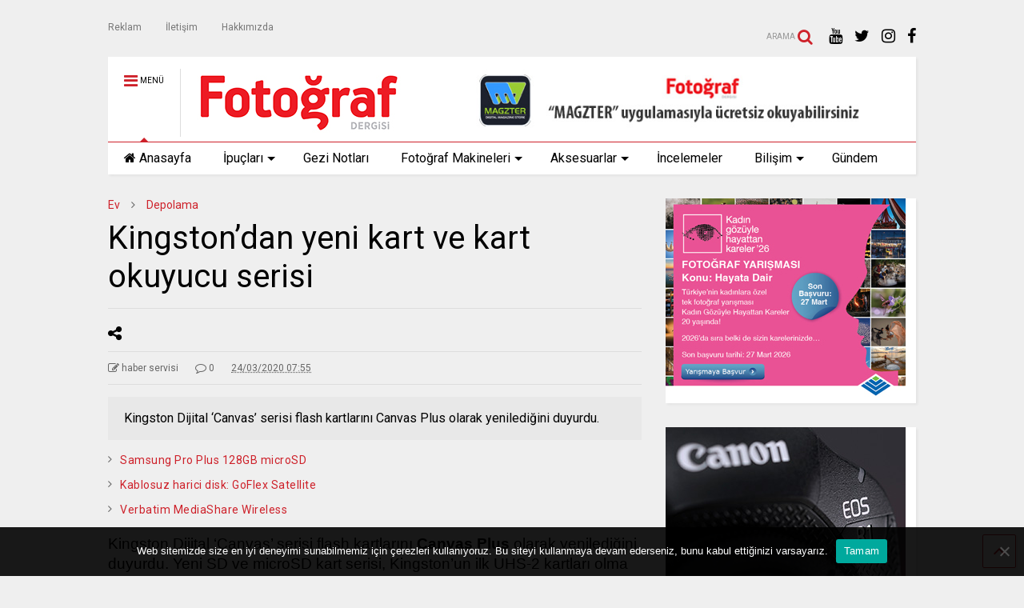

--- FILE ---
content_type: text/html; charset=UTF-8
request_url: https://www.fotografdergisi.com/kingstondan-yeni-kart-ve-kart-okuyucu-serisi/
body_size: 88116
content:

<!DOCTYPE html>
<!--[if IE 7]>
<html class="ie ie7" dir="ltr" lang="tr" prefix="og: https://ogp.me/ns#">
<![endif]-->
<!--[if IE 8]>
<html class="ie ie8" dir="ltr" lang="tr" prefix="og: https://ogp.me/ns#">
<![endif]-->
<!--[if !(IE 7) & !(IE 8)]><!-->
<html dir="ltr" lang="tr" prefix="og: https://ogp.me/ns#">
<!--<![endif]-->
<head>
	<meta charset="UTF-8">
	<meta name="viewport" content="width=device-width, initial-scale=1">
	<link rel="profile" href="https://gmpg.org/xfn/11">	
	<title>Kingston’dan yeni kart ve kart okuyucu serisi | Fotoğraf Dergisi</title>
	<style>img:is([sizes="auto" i], [sizes^="auto," i]) { contain-intrinsic-size: 3000px 1500px }</style>
	
		<!-- All in One SEO 4.9.3 - aioseo.com -->
	<meta name="description" content="Kingston Dijital ‘Canvas’ serisi flash kartlarını Canvas Plus olarak yenilediğini duyurdu." />
	<meta name="robots" content="max-image-preview:large" />
	<meta name="author" content="haber servisi"/>
	<meta name="keywords" content="mobilelite plus uhs-2,kingston canvas plus,kingston hafıza kartı,go! plus,react plus,select plus,uhs-2" />
	<link rel="canonical" href="https://www.fotografdergisi.com/kingstondan-yeni-kart-ve-kart-okuyucu-serisi/" />
	<meta name="generator" content="All in One SEO (AIOSEO) 4.9.3" />
		<meta property="og:locale" content="tr_TR" />
		<meta property="og:site_name" content="Fotoğraf Dergisi" />
		<meta property="og:type" content="article" />
		<meta property="og:title" content="Kingston’dan yeni kart ve kart okuyucu serisi" />
		<meta property="og:description" content="Kingston Dijital ‘Canvas’ serisi flash kartlarını Canvas Plus olarak yenilediğini duyurdu." />
		<meta property="og:url" content="https://www.fotografdergisi.com/kingstondan-yeni-kart-ve-kart-okuyucu-serisi/" />
		<meta property="og:image" content="https://www.fotografdergisi.com/wp-content/uploads/2020/03/1583910683_CanvasPlus_Aile.jpg" />
		<meta property="og:image:secure_url" content="https://www.fotografdergisi.com/wp-content/uploads/2020/03/1583910683_CanvasPlus_Aile.jpg" />
		<meta property="og:image:width" content="652" />
		<meta property="og:image:height" content="341" />
		<meta property="article:tag" content="mobilelite plus uhs-2" />
		<meta property="article:tag" content="kingston canvas plus" />
		<meta property="article:tag" content="kingston hafıza kartı" />
		<meta property="article:published_time" content="2020-03-24T07:55:45+00:00" />
		<meta property="article:modified_time" content="2020-03-24T07:55:45+00:00" />
		<meta name="twitter:card" content="summary" />
		<meta name="twitter:title" content="Kingston’dan yeni kart ve kart okuyucu serisi" />
		<meta name="twitter:description" content="Kingston Dijital ‘Canvas’ serisi flash kartlarını Canvas Plus olarak yenilediğini duyurdu." />
		<meta name="twitter:image" content="https://www.fotografdergisi.com/wp-content/uploads/2020/03/1583910683_CanvasPlus_Aile.jpg" />
		<script type="application/ld+json" class="aioseo-schema">
			{"@context":"https:\/\/schema.org","@graph":[{"@type":"Article","@id":"https:\/\/www.fotografdergisi.com\/kingstondan-yeni-kart-ve-kart-okuyucu-serisi\/#article","name":"Kingston\u2019dan yeni kart ve kart okuyucu serisi | Foto\u011fraf Dergisi","headline":"Kingston\u2019dan yeni kart ve kart okuyucu serisi","author":{"@id":"https:\/\/www.fotografdergisi.com\/author\/osbakir_1453\/#author"},"publisher":{"@id":"https:\/\/www.fotografdergisi.com\/#organization"},"image":{"@type":"ImageObject","url":"https:\/\/www.fotografdergisi.com\/wp-content\/uploads\/2020\/03\/1583910683_CanvasPlus_Aile.jpg","@id":"https:\/\/www.fotografdergisi.com\/kingstondan-yeni-kart-ve-kart-okuyucu-serisi\/#articleImage","width":652,"height":341},"datePublished":"2020-03-24T07:55:45+00:00","dateModified":"2020-03-24T07:55:45+00:00","inLanguage":"tr-TR","mainEntityOfPage":{"@id":"https:\/\/www.fotografdergisi.com\/kingstondan-yeni-kart-ve-kart-okuyucu-serisi\/#webpage"},"isPartOf":{"@id":"https:\/\/www.fotografdergisi.com\/kingstondan-yeni-kart-ve-kart-okuyucu-serisi\/#webpage"},"articleSection":"Depolama, Go! Plus, MobileLite Plus UHS-2, React Plus, Select Plus, UHS-2"},{"@type":"BreadcrumbList","@id":"https:\/\/www.fotografdergisi.com\/kingstondan-yeni-kart-ve-kart-okuyucu-serisi\/#breadcrumblist","itemListElement":[{"@type":"ListItem","@id":"https:\/\/www.fotografdergisi.com#listItem","position":1,"name":"Ev","item":"https:\/\/www.fotografdergisi.com","nextItem":{"@type":"ListItem","@id":"https:\/\/www.fotografdergisi.com\/aksesuarlar\/#listItem","name":"Aksesuarlar"}},{"@type":"ListItem","@id":"https:\/\/www.fotografdergisi.com\/aksesuarlar\/#listItem","position":2,"name":"Aksesuarlar","item":"https:\/\/www.fotografdergisi.com\/aksesuarlar\/","nextItem":{"@type":"ListItem","@id":"https:\/\/www.fotografdergisi.com\/aksesuarlar\/depolama-aksesuarlar\/#listItem","name":"Depolama"},"previousItem":{"@type":"ListItem","@id":"https:\/\/www.fotografdergisi.com#listItem","name":"Ev"}},{"@type":"ListItem","@id":"https:\/\/www.fotografdergisi.com\/aksesuarlar\/depolama-aksesuarlar\/#listItem","position":3,"name":"Depolama","item":"https:\/\/www.fotografdergisi.com\/aksesuarlar\/depolama-aksesuarlar\/","nextItem":{"@type":"ListItem","@id":"https:\/\/www.fotografdergisi.com\/kingstondan-yeni-kart-ve-kart-okuyucu-serisi\/#listItem","name":"Kingston\u2019dan yeni kart ve kart okuyucu serisi"},"previousItem":{"@type":"ListItem","@id":"https:\/\/www.fotografdergisi.com\/aksesuarlar\/#listItem","name":"Aksesuarlar"}},{"@type":"ListItem","@id":"https:\/\/www.fotografdergisi.com\/kingstondan-yeni-kart-ve-kart-okuyucu-serisi\/#listItem","position":4,"name":"Kingston\u2019dan yeni kart ve kart okuyucu serisi","previousItem":{"@type":"ListItem","@id":"https:\/\/www.fotografdergisi.com\/aksesuarlar\/depolama-aksesuarlar\/#listItem","name":"Depolama"}}]},{"@type":"Organization","@id":"https:\/\/www.fotografdergisi.com\/#organization","name":"Foto\u011fraf Dergisi","url":"https:\/\/www.fotografdergisi.com\/"},{"@type":"Person","@id":"https:\/\/www.fotografdergisi.com\/author\/osbakir_1453\/#author","url":"https:\/\/www.fotografdergisi.com\/author\/osbakir_1453\/","name":"haber servisi"},{"@type":"WebPage","@id":"https:\/\/www.fotografdergisi.com\/kingstondan-yeni-kart-ve-kart-okuyucu-serisi\/#webpage","url":"https:\/\/www.fotografdergisi.com\/kingstondan-yeni-kart-ve-kart-okuyucu-serisi\/","name":"Kingston\u2019dan yeni kart ve kart okuyucu serisi | Foto\u011fraf Dergisi","description":"Kingston Dijital \u2018Canvas\u2019 serisi flash kartlar\u0131n\u0131 Canvas Plus olarak yeniledi\u011fini duyurdu.","inLanguage":"tr-TR","isPartOf":{"@id":"https:\/\/www.fotografdergisi.com\/#website"},"breadcrumb":{"@id":"https:\/\/www.fotografdergisi.com\/kingstondan-yeni-kart-ve-kart-okuyucu-serisi\/#breadcrumblist"},"author":{"@id":"https:\/\/www.fotografdergisi.com\/author\/osbakir_1453\/#author"},"creator":{"@id":"https:\/\/www.fotografdergisi.com\/author\/osbakir_1453\/#author"},"datePublished":"2020-03-24T07:55:45+00:00","dateModified":"2020-03-24T07:55:45+00:00"},{"@type":"WebSite","@id":"https:\/\/www.fotografdergisi.com\/#website","url":"https:\/\/www.fotografdergisi.com\/","name":"Foto\u011fraf Dergisi","inLanguage":"tr-TR","publisher":{"@id":"https:\/\/www.fotografdergisi.com\/#organization"}}]}
		</script>
		<!-- All in One SEO -->

<link rel="alternate" type="application/rss+xml" title="Fotoğraf Dergisi &raquo; akışı" href="https://www.fotografdergisi.com/feed/" />
<link rel="alternate" type="application/rss+xml" title="Fotoğraf Dergisi &raquo; yorum akışı" href="https://www.fotografdergisi.com/comments/feed/" />
<link rel="alternate" type="application/rss+xml" title="Fotoğraf Dergisi &raquo; Kingston’dan yeni kart ve kart okuyucu serisi yorum akışı" href="https://www.fotografdergisi.com/kingstondan-yeni-kart-ve-kart-okuyucu-serisi/feed/" />
<script type="text/javascript">
/* <![CDATA[ */
window._wpemojiSettings = {"baseUrl":"https:\/\/s.w.org\/images\/core\/emoji\/16.0.1\/72x72\/","ext":".png","svgUrl":"https:\/\/s.w.org\/images\/core\/emoji\/16.0.1\/svg\/","svgExt":".svg","source":{"concatemoji":"https:\/\/www.fotografdergisi.com\/wp-includes\/js\/wp-emoji-release.min.js?ver=6.8.3"}};
/*! This file is auto-generated */
!function(s,n){var o,i,e;function c(e){try{var t={supportTests:e,timestamp:(new Date).valueOf()};sessionStorage.setItem(o,JSON.stringify(t))}catch(e){}}function p(e,t,n){e.clearRect(0,0,e.canvas.width,e.canvas.height),e.fillText(t,0,0);var t=new Uint32Array(e.getImageData(0,0,e.canvas.width,e.canvas.height).data),a=(e.clearRect(0,0,e.canvas.width,e.canvas.height),e.fillText(n,0,0),new Uint32Array(e.getImageData(0,0,e.canvas.width,e.canvas.height).data));return t.every(function(e,t){return e===a[t]})}function u(e,t){e.clearRect(0,0,e.canvas.width,e.canvas.height),e.fillText(t,0,0);for(var n=e.getImageData(16,16,1,1),a=0;a<n.data.length;a++)if(0!==n.data[a])return!1;return!0}function f(e,t,n,a){switch(t){case"flag":return n(e,"\ud83c\udff3\ufe0f\u200d\u26a7\ufe0f","\ud83c\udff3\ufe0f\u200b\u26a7\ufe0f")?!1:!n(e,"\ud83c\udde8\ud83c\uddf6","\ud83c\udde8\u200b\ud83c\uddf6")&&!n(e,"\ud83c\udff4\udb40\udc67\udb40\udc62\udb40\udc65\udb40\udc6e\udb40\udc67\udb40\udc7f","\ud83c\udff4\u200b\udb40\udc67\u200b\udb40\udc62\u200b\udb40\udc65\u200b\udb40\udc6e\u200b\udb40\udc67\u200b\udb40\udc7f");case"emoji":return!a(e,"\ud83e\udedf")}return!1}function g(e,t,n,a){var r="undefined"!=typeof WorkerGlobalScope&&self instanceof WorkerGlobalScope?new OffscreenCanvas(300,150):s.createElement("canvas"),o=r.getContext("2d",{willReadFrequently:!0}),i=(o.textBaseline="top",o.font="600 32px Arial",{});return e.forEach(function(e){i[e]=t(o,e,n,a)}),i}function t(e){var t=s.createElement("script");t.src=e,t.defer=!0,s.head.appendChild(t)}"undefined"!=typeof Promise&&(o="wpEmojiSettingsSupports",i=["flag","emoji"],n.supports={everything:!0,everythingExceptFlag:!0},e=new Promise(function(e){s.addEventListener("DOMContentLoaded",e,{once:!0})}),new Promise(function(t){var n=function(){try{var e=JSON.parse(sessionStorage.getItem(o));if("object"==typeof e&&"number"==typeof e.timestamp&&(new Date).valueOf()<e.timestamp+604800&&"object"==typeof e.supportTests)return e.supportTests}catch(e){}return null}();if(!n){if("undefined"!=typeof Worker&&"undefined"!=typeof OffscreenCanvas&&"undefined"!=typeof URL&&URL.createObjectURL&&"undefined"!=typeof Blob)try{var e="postMessage("+g.toString()+"("+[JSON.stringify(i),f.toString(),p.toString(),u.toString()].join(",")+"));",a=new Blob([e],{type:"text/javascript"}),r=new Worker(URL.createObjectURL(a),{name:"wpTestEmojiSupports"});return void(r.onmessage=function(e){c(n=e.data),r.terminate(),t(n)})}catch(e){}c(n=g(i,f,p,u))}t(n)}).then(function(e){for(var t in e)n.supports[t]=e[t],n.supports.everything=n.supports.everything&&n.supports[t],"flag"!==t&&(n.supports.everythingExceptFlag=n.supports.everythingExceptFlag&&n.supports[t]);n.supports.everythingExceptFlag=n.supports.everythingExceptFlag&&!n.supports.flag,n.DOMReady=!1,n.readyCallback=function(){n.DOMReady=!0}}).then(function(){return e}).then(function(){var e;n.supports.everything||(n.readyCallback(),(e=n.source||{}).concatemoji?t(e.concatemoji):e.wpemoji&&e.twemoji&&(t(e.twemoji),t(e.wpemoji)))}))}((window,document),window._wpemojiSettings);
/* ]]> */
</script>

<style id='wp-emoji-styles-inline-css' type='text/css'>

	img.wp-smiley, img.emoji {
		display: inline !important;
		border: none !important;
		box-shadow: none !important;
		height: 1em !important;
		width: 1em !important;
		margin: 0 0.07em !important;
		vertical-align: -0.1em !important;
		background: none !important;
		padding: 0 !important;
	}
</style>
<link rel='stylesheet' id='wp-block-library-css' href='https://www.fotografdergisi.com/wp-includes/css/dist/block-library/style.min.css?ver=6.8.3' type='text/css' media='all' />
<style id='classic-theme-styles-inline-css' type='text/css'>
/*! This file is auto-generated */
.wp-block-button__link{color:#fff;background-color:#32373c;border-radius:9999px;box-shadow:none;text-decoration:none;padding:calc(.667em + 2px) calc(1.333em + 2px);font-size:1.125em}.wp-block-file__button{background:#32373c;color:#fff;text-decoration:none}
</style>
<link rel='stylesheet' id='aioseo/css/src/vue/standalone/blocks/table-of-contents/global.scss-css' href='https://www.fotografdergisi.com/wp-content/plugins/all-in-one-seo-pack/dist/Lite/assets/css/table-of-contents/global.e90f6d47.css?ver=4.9.3' type='text/css' media='all' />
<style id='global-styles-inline-css' type='text/css'>
:root{--wp--preset--aspect-ratio--square: 1;--wp--preset--aspect-ratio--4-3: 4/3;--wp--preset--aspect-ratio--3-4: 3/4;--wp--preset--aspect-ratio--3-2: 3/2;--wp--preset--aspect-ratio--2-3: 2/3;--wp--preset--aspect-ratio--16-9: 16/9;--wp--preset--aspect-ratio--9-16: 9/16;--wp--preset--color--black: #000000;--wp--preset--color--cyan-bluish-gray: #abb8c3;--wp--preset--color--white: #ffffff;--wp--preset--color--pale-pink: #f78da7;--wp--preset--color--vivid-red: #cf2e2e;--wp--preset--color--luminous-vivid-orange: #ff6900;--wp--preset--color--luminous-vivid-amber: #fcb900;--wp--preset--color--light-green-cyan: #7bdcb5;--wp--preset--color--vivid-green-cyan: #00d084;--wp--preset--color--pale-cyan-blue: #8ed1fc;--wp--preset--color--vivid-cyan-blue: #0693e3;--wp--preset--color--vivid-purple: #9b51e0;--wp--preset--gradient--vivid-cyan-blue-to-vivid-purple: linear-gradient(135deg,rgba(6,147,227,1) 0%,rgb(155,81,224) 100%);--wp--preset--gradient--light-green-cyan-to-vivid-green-cyan: linear-gradient(135deg,rgb(122,220,180) 0%,rgb(0,208,130) 100%);--wp--preset--gradient--luminous-vivid-amber-to-luminous-vivid-orange: linear-gradient(135deg,rgba(252,185,0,1) 0%,rgba(255,105,0,1) 100%);--wp--preset--gradient--luminous-vivid-orange-to-vivid-red: linear-gradient(135deg,rgba(255,105,0,1) 0%,rgb(207,46,46) 100%);--wp--preset--gradient--very-light-gray-to-cyan-bluish-gray: linear-gradient(135deg,rgb(238,238,238) 0%,rgb(169,184,195) 100%);--wp--preset--gradient--cool-to-warm-spectrum: linear-gradient(135deg,rgb(74,234,220) 0%,rgb(151,120,209) 20%,rgb(207,42,186) 40%,rgb(238,44,130) 60%,rgb(251,105,98) 80%,rgb(254,248,76) 100%);--wp--preset--gradient--blush-light-purple: linear-gradient(135deg,rgb(255,206,236) 0%,rgb(152,150,240) 100%);--wp--preset--gradient--blush-bordeaux: linear-gradient(135deg,rgb(254,205,165) 0%,rgb(254,45,45) 50%,rgb(107,0,62) 100%);--wp--preset--gradient--luminous-dusk: linear-gradient(135deg,rgb(255,203,112) 0%,rgb(199,81,192) 50%,rgb(65,88,208) 100%);--wp--preset--gradient--pale-ocean: linear-gradient(135deg,rgb(255,245,203) 0%,rgb(182,227,212) 50%,rgb(51,167,181) 100%);--wp--preset--gradient--electric-grass: linear-gradient(135deg,rgb(202,248,128) 0%,rgb(113,206,126) 100%);--wp--preset--gradient--midnight: linear-gradient(135deg,rgb(2,3,129) 0%,rgb(40,116,252) 100%);--wp--preset--font-size--small: 13px;--wp--preset--font-size--medium: 20px;--wp--preset--font-size--large: 36px;--wp--preset--font-size--x-large: 42px;--wp--preset--spacing--20: 0.44rem;--wp--preset--spacing--30: 0.67rem;--wp--preset--spacing--40: 1rem;--wp--preset--spacing--50: 1.5rem;--wp--preset--spacing--60: 2.25rem;--wp--preset--spacing--70: 3.38rem;--wp--preset--spacing--80: 5.06rem;--wp--preset--shadow--natural: 6px 6px 9px rgba(0, 0, 0, 0.2);--wp--preset--shadow--deep: 12px 12px 50px rgba(0, 0, 0, 0.4);--wp--preset--shadow--sharp: 6px 6px 0px rgba(0, 0, 0, 0.2);--wp--preset--shadow--outlined: 6px 6px 0px -3px rgba(255, 255, 255, 1), 6px 6px rgba(0, 0, 0, 1);--wp--preset--shadow--crisp: 6px 6px 0px rgba(0, 0, 0, 1);}:where(.is-layout-flex){gap: 0.5em;}:where(.is-layout-grid){gap: 0.5em;}body .is-layout-flex{display: flex;}.is-layout-flex{flex-wrap: wrap;align-items: center;}.is-layout-flex > :is(*, div){margin: 0;}body .is-layout-grid{display: grid;}.is-layout-grid > :is(*, div){margin: 0;}:where(.wp-block-columns.is-layout-flex){gap: 2em;}:where(.wp-block-columns.is-layout-grid){gap: 2em;}:where(.wp-block-post-template.is-layout-flex){gap: 1.25em;}:where(.wp-block-post-template.is-layout-grid){gap: 1.25em;}.has-black-color{color: var(--wp--preset--color--black) !important;}.has-cyan-bluish-gray-color{color: var(--wp--preset--color--cyan-bluish-gray) !important;}.has-white-color{color: var(--wp--preset--color--white) !important;}.has-pale-pink-color{color: var(--wp--preset--color--pale-pink) !important;}.has-vivid-red-color{color: var(--wp--preset--color--vivid-red) !important;}.has-luminous-vivid-orange-color{color: var(--wp--preset--color--luminous-vivid-orange) !important;}.has-luminous-vivid-amber-color{color: var(--wp--preset--color--luminous-vivid-amber) !important;}.has-light-green-cyan-color{color: var(--wp--preset--color--light-green-cyan) !important;}.has-vivid-green-cyan-color{color: var(--wp--preset--color--vivid-green-cyan) !important;}.has-pale-cyan-blue-color{color: var(--wp--preset--color--pale-cyan-blue) !important;}.has-vivid-cyan-blue-color{color: var(--wp--preset--color--vivid-cyan-blue) !important;}.has-vivid-purple-color{color: var(--wp--preset--color--vivid-purple) !important;}.has-black-background-color{background-color: var(--wp--preset--color--black) !important;}.has-cyan-bluish-gray-background-color{background-color: var(--wp--preset--color--cyan-bluish-gray) !important;}.has-white-background-color{background-color: var(--wp--preset--color--white) !important;}.has-pale-pink-background-color{background-color: var(--wp--preset--color--pale-pink) !important;}.has-vivid-red-background-color{background-color: var(--wp--preset--color--vivid-red) !important;}.has-luminous-vivid-orange-background-color{background-color: var(--wp--preset--color--luminous-vivid-orange) !important;}.has-luminous-vivid-amber-background-color{background-color: var(--wp--preset--color--luminous-vivid-amber) !important;}.has-light-green-cyan-background-color{background-color: var(--wp--preset--color--light-green-cyan) !important;}.has-vivid-green-cyan-background-color{background-color: var(--wp--preset--color--vivid-green-cyan) !important;}.has-pale-cyan-blue-background-color{background-color: var(--wp--preset--color--pale-cyan-blue) !important;}.has-vivid-cyan-blue-background-color{background-color: var(--wp--preset--color--vivid-cyan-blue) !important;}.has-vivid-purple-background-color{background-color: var(--wp--preset--color--vivid-purple) !important;}.has-black-border-color{border-color: var(--wp--preset--color--black) !important;}.has-cyan-bluish-gray-border-color{border-color: var(--wp--preset--color--cyan-bluish-gray) !important;}.has-white-border-color{border-color: var(--wp--preset--color--white) !important;}.has-pale-pink-border-color{border-color: var(--wp--preset--color--pale-pink) !important;}.has-vivid-red-border-color{border-color: var(--wp--preset--color--vivid-red) !important;}.has-luminous-vivid-orange-border-color{border-color: var(--wp--preset--color--luminous-vivid-orange) !important;}.has-luminous-vivid-amber-border-color{border-color: var(--wp--preset--color--luminous-vivid-amber) !important;}.has-light-green-cyan-border-color{border-color: var(--wp--preset--color--light-green-cyan) !important;}.has-vivid-green-cyan-border-color{border-color: var(--wp--preset--color--vivid-green-cyan) !important;}.has-pale-cyan-blue-border-color{border-color: var(--wp--preset--color--pale-cyan-blue) !important;}.has-vivid-cyan-blue-border-color{border-color: var(--wp--preset--color--vivid-cyan-blue) !important;}.has-vivid-purple-border-color{border-color: var(--wp--preset--color--vivid-purple) !important;}.has-vivid-cyan-blue-to-vivid-purple-gradient-background{background: var(--wp--preset--gradient--vivid-cyan-blue-to-vivid-purple) !important;}.has-light-green-cyan-to-vivid-green-cyan-gradient-background{background: var(--wp--preset--gradient--light-green-cyan-to-vivid-green-cyan) !important;}.has-luminous-vivid-amber-to-luminous-vivid-orange-gradient-background{background: var(--wp--preset--gradient--luminous-vivid-amber-to-luminous-vivid-orange) !important;}.has-luminous-vivid-orange-to-vivid-red-gradient-background{background: var(--wp--preset--gradient--luminous-vivid-orange-to-vivid-red) !important;}.has-very-light-gray-to-cyan-bluish-gray-gradient-background{background: var(--wp--preset--gradient--very-light-gray-to-cyan-bluish-gray) !important;}.has-cool-to-warm-spectrum-gradient-background{background: var(--wp--preset--gradient--cool-to-warm-spectrum) !important;}.has-blush-light-purple-gradient-background{background: var(--wp--preset--gradient--blush-light-purple) !important;}.has-blush-bordeaux-gradient-background{background: var(--wp--preset--gradient--blush-bordeaux) !important;}.has-luminous-dusk-gradient-background{background: var(--wp--preset--gradient--luminous-dusk) !important;}.has-pale-ocean-gradient-background{background: var(--wp--preset--gradient--pale-ocean) !important;}.has-electric-grass-gradient-background{background: var(--wp--preset--gradient--electric-grass) !important;}.has-midnight-gradient-background{background: var(--wp--preset--gradient--midnight) !important;}.has-small-font-size{font-size: var(--wp--preset--font-size--small) !important;}.has-medium-font-size{font-size: var(--wp--preset--font-size--medium) !important;}.has-large-font-size{font-size: var(--wp--preset--font-size--large) !important;}.has-x-large-font-size{font-size: var(--wp--preset--font-size--x-large) !important;}
:where(.wp-block-post-template.is-layout-flex){gap: 1.25em;}:where(.wp-block-post-template.is-layout-grid){gap: 1.25em;}
:where(.wp-block-columns.is-layout-flex){gap: 2em;}:where(.wp-block-columns.is-layout-grid){gap: 2em;}
:root :where(.wp-block-pullquote){font-size: 1.5em;line-height: 1.6;}
</style>
<link rel='stylesheet' id='cookie-notice-front-css' href='https://www.fotografdergisi.com/wp-content/plugins/cookie-notice/css/front.min.css?ver=2.5.11' type='text/css' media='all' />
<link rel='stylesheet' id='magone-style-css' href='https://www.fotografdergisi.com/wp-content/themes/magone/style.css?ver=5.2' type='text/css' media='all' />
<link rel='stylesheet' id='magone-responsive-css' href='https://www.fotografdergisi.com/wp-content/themes/magone/assets/css/responsive.css?ver=5.2' type='text/css' media='all' />
<link rel='stylesheet' id='magone-print-css' href='https://www.fotografdergisi.com/wp-content/themes/magone/assets/css/print.css?ver=5.2' type='text/css' media='print' />
<!--[if lt IE 8]>
<link rel='stylesheet' id='magone-ie-8-css' href='https://www.fotografdergisi.com/wp-content/themes/magone/assets/css/ie-8.css?ver=5.2' type='text/css' media='all' />
<![endif]-->
<!--[if lt IE 9]>
<link rel='stylesheet' id='magone-ie-9-css' href='https://www.fotografdergisi.com/wp-content/themes/magone/assets/css/ie-9.css?ver=5.2' type='text/css' media='all' />
<![endif]-->
<link rel='stylesheet' id='dashicons-css' href='https://www.fotografdergisi.com/wp-includes/css/dashicons.min.css?ver=6.8.3' type='text/css' media='all' />
<link rel='stylesheet' id='thickbox-css' href='https://www.fotografdergisi.com/wp-includes/js/thickbox/thickbox.css?ver=6.8.3' type='text/css' media='all' />
<link rel='stylesheet' id='sneeit-font-awesome-css' href='https://www.fotografdergisi.com/wp-content/plugins/sneeit-framework/fonts/font-awesome/css/font-awesome.min.css?ver=5.3' type='text/css' media='all' />
<script type="text/javascript" id="cookie-notice-front-js-before">
/* <![CDATA[ */
var cnArgs = {"ajaxUrl":"https:\/\/www.fotografdergisi.com\/wp-admin\/admin-ajax.php","nonce":"dd7acc823d","hideEffect":"fade","position":"bottom","onScroll":false,"onScrollOffset":100,"onClick":false,"cookieName":"cookie_notice_accepted","cookieTime":2592000,"cookieTimeRejected":2592000,"globalCookie":false,"redirection":false,"cache":true,"revokeCookies":false,"revokeCookiesOpt":"automatic"};
/* ]]> */
</script>
<script type="text/javascript" src="https://www.fotografdergisi.com/wp-content/plugins/cookie-notice/js/front.min.js?ver=2.5.11" id="cookie-notice-front-js"></script>
<script type="text/javascript" src="https://www.fotografdergisi.com/wp-includes/js/jquery/jquery.min.js?ver=3.7.1" id="jquery-core-js"></script>
<script type="text/javascript" src="https://www.fotografdergisi.com/wp-includes/js/jquery/jquery-migrate.min.js?ver=3.4.1" id="jquery-migrate-js"></script>
<link rel="https://api.w.org/" href="https://www.fotografdergisi.com/wp-json/" /><link rel="alternate" title="JSON" type="application/json" href="https://www.fotografdergisi.com/wp-json/wp/v2/posts/11379" /><link rel="EditURI" type="application/rsd+xml" title="RSD" href="https://www.fotografdergisi.com/xmlrpc.php?rsd" />
<meta name="generator" content="WordPress 6.8.3" />
<link rel='shortlink' href='https://www.fotografdergisi.com/?p=11379' />
<link rel="alternate" title="oEmbed (JSON)" type="application/json+oembed" href="https://www.fotografdergisi.com/wp-json/oembed/1.0/embed?url=https%3A%2F%2Fwww.fotografdergisi.com%2Fkingstondan-yeni-kart-ve-kart-okuyucu-serisi%2F" />
<link rel="alternate" title="oEmbed (XML)" type="text/xml+oembed" href="https://www.fotografdergisi.com/wp-json/oembed/1.0/embed?url=https%3A%2F%2Fwww.fotografdergisi.com%2Fkingstondan-yeni-kart-ve-kart-okuyucu-serisi%2F&#038;format=xml" />


<!-- This site is optimized with the Schema plugin v1.7.9.6 - https://schema.press -->
<script type="application/ld+json">{"@context":"https:\/\/schema.org\/","@type":"BlogPosting","mainEntityOfPage":{"@type":"WebPage","@id":"https:\/\/www.fotografdergisi.com\/kingstondan-yeni-kart-ve-kart-okuyucu-serisi\/"},"url":"https:\/\/www.fotografdergisi.com\/kingstondan-yeni-kart-ve-kart-okuyucu-serisi\/","headline":"Kingston’dan yeni kart ve kart okuyucu serisi","datePublished":"2020-03-24T07:55:45+00:00","dateModified":"2020-03-24T07:55:45+00:00","publisher":{"@type":"Organization","@id":"https:\/\/www.fotografdergisi.com\/#organization","name":"Fotoğraf Dergisi","logo":{"@type":"ImageObject","url":"https:\/\/www.fotografdergisi.com\/wp-content\/uploads\/2017\/12\/fdlogoweb-1.jpg","width":600,"height":60}},"image":{"@type":"ImageObject","url":"https:\/\/www.fotografdergisi.com\/wp-content\/uploads\/2020\/03\/1583910683_CanvasPlus_Aile.jpg","width":696,"height":"341"},"articleSection":"Depolama","keywords":"Go! Plus, MobileLite Plus UHS-2, React Plus, Select Plus, UHS-2","description":"Kingston Dijital ‘Canvas’ serisi flash kartlarını Canvas Plus olarak yenilediğini duyurdu. ","author":{"@type":"Person","name":"haber servisi","url":"https:\/\/www.fotografdergisi.com\/author\/osbakir_1453\/","image":{"@type":"ImageObject","url":"https:\/\/secure.gravatar.com\/avatar\/e0436a6a6d12abd24911b8fe19c65cb3d3642f14142472e07bedf303b3b2958b?s=96&d=mm&r=g","height":96,"width":96}}}</script>

<!--[if lt IE 9]><script src="https://www.fotografdergisi.com/wp-content/plugins/sneeit-framework/js/html5.js"></script><![endif]--><meta name="theme-color" content="#ce212a" /><style type="text/css">.m1-wrapper{width:1050px}.header-layout-logo-mid .td .blog-title, .header-layout-logo-top .td .blog-title{max-width:282px!important}#content{width:69%}.main-sidebar{width:31%}a,a:hover,.color,.slider-item .meta-item .fa, .shortcode-tab ul.tab-header li a, .shortcode-vtab ul.tab-header li a, .shortcode-tab.ui-tabs ul.tab-header.ui-tabs-nav .ui-tabs-anchor, .shortcode-vtab.ui-tabs ul.tab-header.ui-tabs-nav .ui-tabs-anchor, .shortcode-accordion .ui-state-default .accordion-title {color: #ce212a;}.border {border-color: #ce212a;}.bg {background-color: #ce212a;}.main-menu {border-top: 1px solid #ce212a;}.main-menu ul.sub-menu li:hover > a {border-left: 2px solid #ce212a;}.main-menu .menu-item-mega > .menu-item-inner > .sub-menu {border-top: 2px solid #ce212a;}.main-menu .menu-item-mega > .menu-item-inner > .sub-menu > li li:hover a {border-left: 1px solid #ce212a;}.main-menu ul.sub-menu li:hover > a, .main-menu .menu-item-mega > .menu-item-inner > .sub-menu, .main-menu .menu-item-mega > .menu-item-inner > .sub-menu > li li:hover a {border-color: #ce212a!important;}.header-social-icons ul li a:hover {color: #ce212a;}.owl-dot.active,.main-sidebar .widget.follow-by-email .follow-by-email-submit {background: #ce212a;}#footer .widget.social_icons li a:hover {color: #ce212a;}#footer .follow-by-email .follow-by-email-submit, #mc_embed_signup .button, .wpcf7-form-control[type="submit"], .bbpress [type="submit"] {background: #ce212a!important;}.feed.widget .feed-widget-header, .sneeit-percent-fill, .sneeit-percent-mask {border-color: #ce212a;}.feed.widget.box-title h2.widget-title {background: #ce212a;}.social_counter {color: #ce212a}.social_counter .button {background: #ce212a}body{color:#000000}body{background-color:#efefef}.m1-wrapper, a.comments-title.active{background:#efefef}.header-bg {background-color:#ffffff;}#header-content, #header-content span, #header-content a {color: #000000}.top-menu > ul.menu > li > a{color:#777}.top-menu > ul.menu > li:hover > a{color:#000000}.top-menu > ul.menu > li > a{font:normal normal 12px "Roboto", sans-serif}.main-menu ul.menu > li > a{color:#000000}.main-menu ul.menu > li:hover > a{color:#000000}.main-menu ul.menu > li:hover > a{background:#eee}.main-menu {background:#ffffff}.main-menu ul.menu > li.current-menu-item > a {background: #ce212a}.main-menu ul.menu > li.current-menu-item > a {color:#ffffff}.main-menu > ul.menu > li > a{font:normal normal 16px "Roboto", sans-serif}.main-menu ul.menu li ul.sub-menu li > a{color:#cccccc}.main-menu ul.menu li ul.sub-menu li:hover > a{color:#ffffff}.main-menu ul.sub-menu,.main-menu .menu-item-mega-label .menu-item-inner{background:#333}body{background-attachment:scroll}body{font:normal normal 14px "Roboto", sans-serif}h1.post-title{font:normal normal 40px "Roboto", sans-serif}h1.post-title {color:#000}.post-sub-title-wrapper h2 {font:normal bold 20px "Roboto", sans-serif}.post-sub-title-wrapper h2 {color:#000}.post-body .post-body-inner {font:normal normal 14px "Roboto", sans-serif}.feed-widget-header .widget-title{font:normal normal 20px "Roboto", sans-serif}.feed.widget h3.item-title {font-family:"Roboto", sans-serif}.main-sidebar .widget > h2, .main-sidebar .feed-widget-header, .main-sidebar .feed-widget-header h2{font:normal normal 14px "Roboto", sans-serif}.blog-title img {width: 255px}.blog-title img {height: 85px}@media screen and (max-width: 899px) {.blog-title img {width: 180px}}@media screen and (max-width: 899px) {.blog-title img {height: 55px}}</style>	<!-- Global site tag (gtag.js) - Google Analytics -->
<script async src="https://www.googletagmanager.com/gtag/js?id=UA-32449562-3"></script>
<script>
  window.dataLayer = window.dataLayer || [];
  function gtag(){dataLayer.push(arguments);}
  gtag('js', new Date());

  gtag('config', 'UA-32449562-3');
</script>

</head>

<body data-rsssl=1 class="wp-singular post-template-default single single-post postid-11379 single-format-standard wp-theme-magone item cookies-not-set sidebar-right solid-menu">

<div class="m1-wrapper">
	<div class="wide">
				<header id="header" class="header-layout-default has-top-menu">
						
<div class="clear"></div>			<div class="top-bar has-menu">
			
			<br>
<a id="top-menu-toggle-mobile" class="top-menu-toggle header-button toggle-button mobile">
	<span class="inner">
		<i class="fa fa-bars color"></i> 
		<span>Üst menü</span>
	</span>
</a>
<div class="widget page-list menu pagelist top-menu no-title" id="top-menu"><ul id="menu-ust" class="menu"><li id="menu-item-8897" class="menu-item menu-item-type-post_type menu-item-object-page menu-item-8897"><a href="https://www.fotografdergisi.com/reklam/">Reklam</a></li>
<li id="menu-item-8898" class="menu-item menu-item-type-post_type menu-item-object-page menu-item-8898"><a href="https://www.fotografdergisi.com/iletisim/">İletişim</a></li>
<li id="menu-item-8899" class="menu-item menu-item-type-post_type menu-item-object-page menu-item-8899"><a href="https://www.fotografdergisi.com/hakkimizda/">Hakkımızda</a></li>
</ul><div class="clear"></div><!--!important-->
</div><div style="padding-right:2.5%;margin:-4%;">
								
							
		<div class="header-social-icons">						
			<ul>
				
			
				<li><a href="https://www.facebook.com/FotografDergisi/" title="facebook" class="social-icon facebook" target="_blank"><i class="fa fa-facebook"></i></a></li>
			
				<li><a href="https://www.instagram.com/fotografdergisi/" title="instagram" class="social-icon instagram" target="_blank"><i class="fa fa-instagram"></i></a></li>
			
				<li><a href="https://twitter.com/FotografDergisi" title="twitter" class="social-icon twitter" target="_blank"><i class="fa fa-twitter"></i></a></li>
			
				<li><a href="https://www.youtube.com/@omerserkanbakir" title="youtube" class="social-icon youtube" target="_blank"><i class="fa fa-youtube"></i></a></li>
						</ul>
			<div class="clear"></div>
		</div>
								

<a class='header-button' id='search-toggle' href="javascript:void(0)">
	<span class='inner'>
		<span>ARAMA</span> <i class='fa fa-search color'></i>
	</span>
</a>
</div>		
	
	<div class="clear"></div>		
</div>	
				
<div class="section shad header-bg" id="header-section">
	<div class="widget header no-title" id="header-content">
		<a id="main-menu-toggle" class="main-menu-toggle header-button toggle-button active">
	<span class="inner">
		<i class="fa fa-bars color"></i> 
		<span>MENÜ</span>
	</span>
	<span class="arrow border"></span>
</a>
<a id="main-menu-toggle-mobile" class="main-menu-toggle header-button toggle-button mobile">
	<span class="inner">
		<i class="fa fa-bars color"></i> 
		<span>MENÜ</span>
	</span>
	<span class="arrow border"></span>
</a>
		<h2 class="blog-title"><a href="https://www.fotografdergisi.com" title="Fotoğraf Dergisi"><img width="90" height="30" alt="Fotoğraf Dergisi" src="https://www.fotografdergisi.com/wp-content/uploads/2024/07/fdyenilogo.jpg" data-retina="https://www.fotografdergisi.com/wp-content/uploads/2024/07/fdyenilogo.jpg"/></a></h2>
			
		<br>
<a href="https://www.magzter.com/TR/Foto%C4%9Fraf-Dergisi/Foto%C4%9Fraf-Dergisi/Photography"><img src="https://www.fotografdergisi.com/wp-content/uploads/2024/07/zoomweb.jpg" style="height:77px;padding-left:3%;"></a>		<div class="clear"></div>
	</div><!-- #header-content -->

	<div class="widget page-list menu pagelist main-menu no-title" id="main-menu"><ul id="menu-menuler" class="menu"><li id="menu-item-8870" class="menu-item menu-item-type-post_type menu-item-object-page menu-item-home menu-item-8870"><a href="https://www.fotografdergisi.com/" data-icon="fa-home">Anasayfa</a></li>
<li id="menu-item-22" class="menu-item menu-item-type-taxonomy menu-item-object-category menu-item-has-children menu-item-22"><a href="https://www.fotografdergisi.com/ipuclari/">İpuçları</a>
<ul class="sub-menu">
	<li id="menu-item-40" class="menu-item menu-item-type-taxonomy menu-item-object-category menu-item-40"><a href="https://www.fotografdergisi.com/profesyonellerden-oneriler/">Profesyonellerden öneriler</a></li>
	<li id="menu-item-911" class="menu-item menu-item-type-taxonomy menu-item-object-category menu-item-911"><a href="https://www.fotografdergisi.com/fbm-video/">Video</a></li>
	<li id="menu-item-333" class="menu-item menu-item-type-taxonomy menu-item-object-category menu-item-333"><a href="https://www.fotografdergisi.com/makaleler/">Makaleler</a></li>
</ul>
</li>
<li id="menu-item-32" class="menu-item menu-item-type-taxonomy menu-item-object-category menu-item-32"><a href="https://www.fotografdergisi.com/gezi-notlari/">Gezi Notları</a></li>
<li id="menu-item-37" class="menu-item menu-item-type-taxonomy menu-item-object-category menu-item-has-children menu-item-37"><a href="https://www.fotografdergisi.com/fotograf-makineleri/">Fotoğraf Makineleri</a>
<ul class="sub-menu">
	<li id="menu-item-162" class="menu-item menu-item-type-taxonomy menu-item-object-category menu-item-162"><a href="https://www.fotografdergisi.com/fotograf-makineleri/kompaktlar/">Kompaktlar</a></li>
	<li id="menu-item-6053" class="menu-item menu-item-type-taxonomy menu-item-object-category menu-item-6053"><a href="https://www.fotografdergisi.com/fotograf-makineleri/aksiyonkamerasi/">Aksiyon Kamerası</a></li>
	<li id="menu-item-111" class="menu-item menu-item-type-taxonomy menu-item-object-category menu-item-111"><a href="https://www.fotografdergisi.com/fotograf-makineleri/aynasizlar/">Aynasızlar</a></li>
	<li id="menu-item-114" class="menu-item menu-item-type-taxonomy menu-item-object-category menu-item-114"><a href="https://www.fotografdergisi.com/fotograf-makineleri/dslr/">DSLR</a></li>
	<li id="menu-item-2039" class="menu-item menu-item-type-taxonomy menu-item-object-category menu-item-2039"><a href="https://www.fotografdergisi.com/fotograf-makineleri/dijital-back/">Dijital back</a></li>
</ul>
</li>
<li id="menu-item-44" class="menu-item menu-item-type-taxonomy menu-item-object-category current-post-ancestor menu-item-has-children menu-item-44"><a href="https://www.fotografdergisi.com/aksesuarlar/">Aksesuarlar</a>
<ul class="sub-menu">
	<li id="menu-item-351" class="menu-item menu-item-type-taxonomy menu-item-object-category current-post-ancestor current-menu-parent current-post-parent menu-item-351"><a href="https://www.fotografdergisi.com/aksesuarlar/depolama-aksesuarlar/">Depolama</a></li>
	<li id="menu-item-5056" class="menu-item menu-item-type-taxonomy menu-item-object-category menu-item-5056"><a href="https://www.fotografdergisi.com/aksesuarlar/monitorler/">Monitörler</a></li>
	<li id="menu-item-163" class="menu-item menu-item-type-taxonomy menu-item-object-category menu-item-163"><a href="https://www.fotografdergisi.com/aksesuarlar/objektifler/">Objektifler</a></li>
	<li id="menu-item-2002" class="menu-item menu-item-type-taxonomy menu-item-object-category menu-item-2002"><a href="https://www.fotografdergisi.com/aksesuarlar/yazicilar/">Yazıcılar</a></li>
	<li id="menu-item-5070" class="menu-item menu-item-type-taxonomy menu-item-object-category menu-item-5070"><a href="https://www.fotografdergisi.com/aksesuarlar/fotografcantalari/">Fotoğraf Çantaları</a></li>
</ul>
</li>
<li id="menu-item-136" class="menu-item menu-item-type-taxonomy menu-item-object-category menu-item-136"><a href="https://www.fotografdergisi.com/incelemeler/">İncelemeler</a></li>
<li id="menu-item-569" class="menu-item menu-item-type-taxonomy menu-item-object-category menu-item-has-children menu-item-569"><a href="https://www.fotografdergisi.com/bilisim/">Bilişim</a>
<ul class="sub-menu">
	<li id="menu-item-2274" class="menu-item menu-item-type-taxonomy menu-item-object-category menu-item-2274"><a href="https://www.fotografdergisi.com/bilisim/cep-telefonu-bilisim/">Cep Telefonu</a></li>
	<li id="menu-item-587" class="menu-item menu-item-type-taxonomy menu-item-object-category menu-item-587"><a href="https://www.fotografdergisi.com/bilisim/donanim/">Donanım</a></li>
	<li id="menu-item-5076" class="menu-item menu-item-type-taxonomy menu-item-object-category menu-item-5076"><a href="https://www.fotografdergisi.com/bilisim/pctabletnotebook/">PC/Tablet/Notebook</a></li>
	<li id="menu-item-1259" class="menu-item menu-item-type-taxonomy menu-item-object-category menu-item-1259"><a href="https://www.fotografdergisi.com/bilisim/guvenlik/">Güvenlik</a></li>
	<li id="menu-item-570" class="menu-item menu-item-type-taxonomy menu-item-object-category menu-item-570"><a href="https://www.fotografdergisi.com/bilisim/yazilim/">Yazılım</a></li>
</ul>
</li>
<li id="menu-item-650" class="menu-item menu-item-type-taxonomy menu-item-object-category menu-item-650"><a href="https://www.fotografdergisi.com/gundem/">Gündem</a></li>
</ul><div class="clear"></div><!--!important-->
</div>
	<div class="clear"></div>
</div> <!-- #header-section -->



			
			<div class="clear"></div>
						
<div class="clear"></div>		</header>
				<div class="clear"></div>
		<div id='primary'>
			<div id='content'><div class="content-inner">
							
<div class="clear"></div>					
						
	<div class="widget content-scroll no-title">
	<div class="blog-posts hfeed">
					<div class="post-outer">
				<div id="post-11379" class="post-11379 post type-post status-publish format-standard hentry category-depolama-aksesuarlar tag-go-plus tag-mobilelite-plus-uhs-2 tag-react-plus tag-select-plus tag-uhs-2" itemprop="blogPost" itemscope="itemscope" itemtype="http://schema.org/BlogPosting">
					<div class="post-header">
						<a name="11379" class="post-id" data-id="11379"></a>
						
												
						
													<div class="post-breadcrumb"><span itemscope itemtype="http://data-vocabulary.org/Breadcrumb"><a href="https://www.fotografdergisi.com" itemprop="url" class="breadcrumb-item"><span itemprop="title" class="breadcrumb-item-text">Ev</span></a></span><span><i class="fa fa-angle-right"></i></span><span itemscope itemtype="http://data-vocabulary.org/Breadcrumb"><a href="https://www.fotografdergisi.com/aksesuarlar/depolama-aksesuarlar/" itemprop="url" class="breadcrumb-item"><span itemprop="title" class="breadcrumb-item-text">Depolama</span></a></span></div>
										

													
						<h1 class="post-title entry-title" itemprop="name headline">Kingston’dan yeni kart ve kart okuyucu serisi</h1>							

																			
						
													<div class="header-post-sharing-buttons">
								<div class='post-section post-share-buttons'>
	<h4 class='post-section-title'>
		<i class="fa fa-share-alt"></i> 	</h4>
	<div class='post-share-buttons-holder'>
				<!--[if !IE]> -->
				<script type="text/javascript">var addthis_config = addthis_config||{};addthis_config.data_track_addressbar = false;addthis_config.data_track_clickback = false;</script><script type="text/javascript" src="//s7.addthis.com/js/300/addthis_widget.js#pubid=ra-4f98ab455ea4fbd4" async="async"></script><div class="addthis_sharing_toolbox"></div>
				
		<!-- <![endif]-->
		
		
	</div>
	<div class="clear"></div>
</div>
<div class="clear"></div>							</div>
							<div class="clear"></div>
												

						<!-- meta data for post -->
													<div class="post-meta-wrapper">
								<a class="author post-meta post-meta-author vcard" href="https://www.fotografdergisi.com/author/osbakir_1453/" rel="author" title="haber servisi" itemprop="author" itemscope="itemscope" itemtype="http://schema.org/Person">
	<i class="fa fa-pencil-square-o"></i>		<span class="fn" itemprop="name">haber servisi</span>
</a>
<a class="post-meta post-meta-comments" href="#comments"><i class="fa fa-comment-o"></i> 0</a>	<a class="entry-date published post-meta post-meta-date timestamp-link" href="https://www.fotografdergisi.com/kingstondan-yeni-kart-ve-kart-okuyucu-serisi/" rel="bookmark" title="2020-03-24T07:55:45+00:00>
		<i class="fa fa-clock-o"></i>
	<abbr class="updated" itemprop="datePublished" title="24/03/2020 07:55">
			<span class="value">
				24/03/2020 07:55			</span>
		</abbr>
	</a>
							</div>
												
						

					</div><!-- end post-header -->
										<div class="post-body entry-content content-template wide-right" id="post-body-11379" itemprop="articleBody">
												
																		<div class="post-right">
														
								<p class="post-excerpt">Kingston Dijital ‘Canvas’ serisi flash kartlarını Canvas Plus olarak yenilediğini duyurdu. </p>
														
							<div class="post-break-links"><div class="post-break-link"><i class="fa fa-angle-right"></i> <a title="Samsung Pro Plus 128GB microSD" href="https://www.fotografdergisi.com/samsung-pro-plus-128gb-microsd/">Samsung Pro Plus 128GB microSD</a></div><div class="post-break-link"><i class="fa fa-angle-right"></i> <a title="Kablosuz harici disk: GoFlex Satellite" href="https://www.fotografdergisi.com/kablosuz-harici-disk-goflex-satellite/">Kablosuz harici disk: GoFlex Satellite</a></div><div class="post-break-link"><i class="fa fa-angle-right"></i> <a title="Verbatim MediaShare Wireless" href="https://www.fotografdergisi.com/verbatim-mediashare-wireless/">Verbatim MediaShare Wireless</a></div></div>						</div>
																			<div class="clear"></div>
												
						<div class="post-body-inner">
<p><span style="font-size: 14pt; font-family: arial, helvetica, sans-serif; color: #000000;">Kingston Dijital &lsquo;Canvas&rsquo; serisi flash kartlar&#305;n&#305; <strong>Canvas Plus</strong> olarak yeniledi&#287;ini duyurdu. Yeni SD ve microSD kart serisi, Kingston&rsquo;un ilk UHS-2 kartlar&#305; olma &ouml;zelli&#287;ini de ta&#351;&#305;yor. Kingston, bu yeni kart serisine ayak uydurabilmesi i&ccedil;in tasarlad&#305;&#287;&#305; y&uuml;ksek okuma h&#305;zlar&#305;n&#305; destekleyen MobileLite Plus UHS-2 kart okuyucular&#305;n&#305; da piyasaya s&uuml;r&uuml;yor. Canvas Plus serisi; DSLR&rsquo;lar, 4K/8K video prod&uuml;ksiyonlar&#305;, aksiyon kameralar&#305;, dronelar ve android cihazlar i&ccedil;in y&uuml;kseltilmi&#351; performans&#305;yla SD ve microSD kartlardaki yeni d&ouml;nemi temsil ediyor.</span></p>
<p><a href="https://www.fotografdergisi.com/wp-content/uploads/2020/03/1583910683_CanvasPlus_Aile.jpg"><img fetchpriority="high" decoding="async" class="aligncenter size-full wp-image-11380" src="https://www.fotografdergisi.com/wp-content/uploads/2020/03/1583910683_CanvasPlus_Aile.jpg" alt="1583910683 CanvasPlus Aile - Kingston&rsquo;dan yeni kart ve kart okuyucu serisi" width="652" height="341" srcset="https://www.fotografdergisi.com/wp-content/uploads/2020/03/1583910683_CanvasPlus_Aile.jpg 652w, https://www.fotografdergisi.com/wp-content/uploads/2020/03/1583910683_CanvasPlus_Aile-250x131.jpg 250w, https://www.fotografdergisi.com/wp-content/uploads/2020/03/1583910683_CanvasPlus_Aile-400x209.jpg 400w, https://www.fotografdergisi.com/wp-content/uploads/2020/03/1583910683_CanvasPlus_Aile-650x340.jpg 650w, https://www.fotografdergisi.com/wp-content/uploads/2020/03/1583910683_CanvasPlus_Aile-150x78.jpg 150w" sizes="(max-width: 652px) 100vw, 652px" title="Kingston&rsquo;dan yeni kart ve kart okuyucu serisi"></a></p>
<p><span style="font-size: 14pt; font-family: arial, helvetica, sans-serif; color: #000000;">SD ve microSD kartlardan olu&#351;an Canvas Plus serisinde Select Plus, Go! Plus ve React Plus olmak &uuml;zere 3 varyasyon bulunuyor. 2019&rsquo;un son &ccedil;eyre&#287;inde Canvas Select Plus&rsquo;&#305; piyasaya s&uuml;ren Kingston serinin yeni &uuml;r&uuml;nleri olan Canvas Go! Plus ve Canvas React Plus kartlar&#305; da sat&#305;&#351;a &ccedil;&#305;kar&#305;yor. Sadece 4K/8K &ccedil;ekim yapabilen son teknoloji kameralar&#305; desteklemekle kalmayan React Plus ve MobileLite Plus &uuml;r&uuml;nleri ayn&#305; zamanda UHS-1 ve geleneksel SD veri yolu standartlar&#305;yla uyumlu olma &ouml;zelli&#287;ini de ta&#351;&#305;yor. Gerekli h&#305;zlar&#305; sa&#287;lamak i&ccedil;in optimize edilen MobileLite Plus kart okuyucular tek olarak veya React Plus kartlar&#305;yla birlikte paket olarak sunuluyor.</span></p>
<p><span style="font-size: 18pt; font-family: arial, helvetica, sans-serif; color: #000000;"><strong>Canvas Plus kart serisi &#351;unlar&#305; sunuyor:</strong></span></p>
<p><span style="font-size: 14pt; font-family: arial, helvetica, sans-serif; color: #000000;"><strong>Canvas Select Plus:</strong></span></p>
<ul>
<li><span style="font-size: 14pt; font-family: arial, helvetica, sans-serif; color: #000000;">Amat&ouml;r Full HD ve 4K DSLR kameralar (SD) ve android mobil cihazlar i&ccedil;in tasarlanm&#305;&#351;t&#305;r.</span></li>
<li><span style="font-size: 14pt; font-family: arial, helvetica, sans-serif; color: #000000;">100MB/s&rsquo;ye varan Class 10 UHS-1 okuma h&#305;zlar&#305;na sahiptir.</span></li>
<li><span style="font-size: 14pt; font-family: arial, helvetica, sans-serif; color: #000000;">MicroSD, tabletlerdeki ve ak&#305;ll&#305; telefonlardaki i&#351; ak&#305;&#351;&#305;n&#305; h&#305;zland&#305;rmak i&ccedil;in A1 uygulama performans s&#305;n&#305;f&#305;n&#305; desteklemektedir.</span></li>
<li><span style="font-size: 14pt; font-family: arial, helvetica, sans-serif; color: #000000;">SD ve microSD&rsquo;lerde 512GB&rsquo;a varan kapasiteler bulunmaktad&#305;r.</span></li>
</ul>
<p><span style="font-size: 14pt; font-family: arial, helvetica, sans-serif; color: #000000;"><strong>Canvas Go! Plus:</strong></span></p>
<ul>
<li><span style="font-size: 14pt; font-family: arial, helvetica, sans-serif; color: #000000;">4K UHD video &ccedil;ekimleri ve DSLR&rsquo;&#305;n&#305;zda seri foto&#287;raf &ccedil;ekim modu i&ccedil;in (SD) veya 4K aksiyon kameralar&#305; ve dronelar i&ccedil;in (microSD) idealdir.</span></li>
<li><span style="font-size: 14pt; font-family: arial, helvetica, sans-serif; color: #000000;">170MB/s okuma, 90MB/s yazmaya varan Class 10 UHS-1 U3 h&#305;z</span></li>
<li><span style="font-size: 14pt; font-family: arial, helvetica, sans-serif; color: #000000;">MicroSD yeni nesil tabletlerdeki ve ak&#305;ll&#305; telefonlardaki i&#351; ak&#305;&#351;&#305;n&#305; h&#305;zland&#305;rmak i&ccedil;in A2 uygulama performans s&#305;n&#305;f&#305;n&#305; destekliyor.</span></li>
<li><span style="font-size: 14pt; font-family: arial, helvetica, sans-serif; color: #000000;">SD ve microSD&rsquo;lerde 512GB&rsquo;a varan kapasite boyutlar&#305;.</span></li>
</ul>
<p><span style="font-size: 14pt; font-family: arial, helvetica, sans-serif; color: #000000;"><strong>Canvas React Plus:</strong></span></p>
<ul>
<li><span style="font-size: 14pt; font-family: arial, helvetica, sans-serif; color: #000000;">Profesyonel 4K/8K videolar &ccedil;ekmek ve end&uuml;stri standartlar&#305;ndaki kameralarla y&uuml;ksek &ccedil;&ouml;z&uuml;n&uuml;rl&uuml;kl&uuml; foto&#287;raflar &ccedil;ekmek i&ccedil;in &uuml;st d&uuml;zey UHS-2 performans&#305;na sahiptir.</span></li>
<li><span style="font-size: 14pt; font-family: arial, helvetica, sans-serif; color: #000000;">300MB/s okuma, 260MB/s yazma (SD), 285MB/s okuma 165MB/s yazmaya (microSD) varan Class 10 UHS-2 U3 h&#305;za ula&#351;abilir.</span></li>
<li><span style="font-size: 14pt; font-family: arial, helvetica, sans-serif; color: #000000;">Tabletler ve ak&#305;ll&#305; telefonlardaki i&#351; ak&#305;&#351;lar&#305;n&#305; h&#305;zland&#305;rmak i&ccedil;in A1 uygulama performans s&#305;n&#305;f&#305;n&#305; destekleyen ilk UHS microSD kart &ouml;zelli&#287;i ta&#351;&#305;r.</span></li>
<li><span style="font-size: 14pt; font-family: arial, helvetica, sans-serif; color: #000000;">SD ve microSD&rsquo;lerde 256GB&rsquo;a varan kapasitelerde bulunabilir.</span></li>
</ul>
<p><span style="font-size: 14pt; font-family: arial, helvetica, sans-serif; color: #000000;"><strong>MobileLite Plus Readers:</strong></span></p>
<ul>
<li><span style="font-size: 14pt; font-family: arial, helvetica, sans-serif; color: #000000;">Y&uuml;ksek UHS-2 h&#305;zlar&#305;yla, dosya transferi ve i&#351;lem s&uuml;relerini k&#305;saltmak ve i&#351; ak&#305;&#351;&#305; verimlili&#287;ini artt&#305;rmak i&ccedil;in tasarland&#305;.</span></li>
<li><span style="font-size: 14pt; font-family: arial, helvetica, sans-serif; color: #000000;">USB 3.2 Gen 1 h&#305;zlar&#305; ile UHS-1 kartlar i&ccedil;in geriye d&ouml;n&uuml;k uyumluluk sa&#287;lar.</span></li>
<li><span style="font-size: 14pt; font-family: arial, helvetica, sans-serif; color: #000000;">Kingston SD ve microSD kartlara en uygun performans i&ccedil;in tasarlanm&#305;&#351;t&#305;r.</span></li>
</ul>

</div>
						<div class="clear"></div>
						
													
						<!-- clear for photos floats -->
						<div class="clear"></div>
						
						
												
						<span itemprop="image" itemscope itemtype="https://schema.org/ImageObject"><meta itemprop="url" content="https://www.fotografdergisi.com/wp-content/uploads/2020/03/1583910683_CanvasPlus_Aile.jpg"><meta itemprop="width" content="652"><meta itemprop="height" content="341"></span><span itemprop="publisher" itemscope itemtype="https://schema.org/Organization"><span itemprop="logo" itemscope itemtype="https://schema.org/ImageObject"><meta itemprop="url" content="https://www.fotografdergisi.com/wp-content/uploads/2024/07/fdyenilogo.jpg"></span><meta itemprop="name" content=""></span><meta itemprop="dateModified" content="2020-03-24T07:55:45+00:00"><meta itemscope itemprop="mainEntityOfPage" itemType="https://schema.org/WebPage" itemid="https://www.fotografdergisi.com/kingstondan-yeni-kart-ve-kart-okuyucu-serisi/"/>

						
					</div><!-- end post-body -->
										
					<div class="clear"></div>
					
					
					<div class="post-footer">
						<div class="post-labels post-section">										<a class="post-label" href="https://www.fotografdergisi.com/aksesuarlar/depolama-aksesuarlar/" rel="tag">
											<span class="bg label-name">Depolama</span>
											<span class="label-count">
												<span class="label-count-arrow"></span>
												<span class="label-count-value">245</span>
											</span>
										</a>
																				<a class="post-label" href="https://www.fotografdergisi.com/etiket/go-plus/" rel="tag">
											<span class="bg label-name">Go! Plus</span>
											<span class="label-count">
												<span class="label-count-arrow"></span>
												<span class="label-count-value">1</span>
											</span>
										</a>
																				<a class="post-label" href="https://www.fotografdergisi.com/etiket/mobilelite-plus-uhs-2/" rel="tag">
											<span class="bg label-name">MobileLite Plus UHS-2</span>
											<span class="label-count">
												<span class="label-count-arrow"></span>
												<span class="label-count-value">1</span>
											</span>
										</a>
																				<a class="post-label" href="https://www.fotografdergisi.com/etiket/react-plus/" rel="tag">
											<span class="bg label-name">React Plus</span>
											<span class="label-count">
												<span class="label-count-arrow"></span>
												<span class="label-count-value">1</span>
											</span>
										</a>
																				<a class="post-label" href="https://www.fotografdergisi.com/etiket/select-plus/" rel="tag">
											<span class="bg label-name">Select Plus</span>
											<span class="label-count">
												<span class="label-count-arrow"></span>
												<span class="label-count-value">1</span>
											</span>
										</a>
																				<a class="post-label" href="https://www.fotografdergisi.com/etiket/uhs-2/" rel="tag">
											<span class="bg label-name">UHS-2</span>
											<span class="label-count">
												<span class="label-count-arrow"></span>
												<span class="label-count-value">1</span>
											</span>
										</a>
																			<div class="clear"></div>
								</div>
								<div class="clear"></div>
														

						<div class='post-section post-share-buttons'>
	<h4 class='post-section-title'>
		<i class="fa fa-share-alt"></i> 	</h4>
	<div class='post-share-buttons-holder'>
				<!--[if !IE]> -->
				<script type="text/javascript">var addthis_config = addthis_config||{};addthis_config.data_track_addressbar = false;addthis_config.data_track_clickback = false;</script><script type="text/javascript" src="//s7.addthis.com/js/300/addthis_widget.js#pubid=ra-4f98ab455ea4fbd4" async="async"></script><div class="addthis_sharing_toolbox"></div>
				
		<!-- <![endif]-->
		
		
	</div>
	<div class="clear"></div>
</div>
<div class="clear"></div><input class="post-share-buttons-url" value="https://www.fotografdergisi.com/kingstondan-yeni-kart-ve-kart-okuyucu-serisi/">												

															
						
							<div class="post-section post-author-box" itemprop="author" itemscope="itemscope" itemtype="http://schema.org/Person">
								<h4 class="post-section-title">
									<i class="fa fa-pencil-square"></i> Yazar::
									<a href="https://www.fotografdergisi.com/author/osbakir_1453/" itemprop="url" rel="author" title="author profile">
										<span itemprop="name">haber servisi</span>
									</a>
								</h4>
								<div class="clear"></div>
								<div class="post-author-box-content">
									<div class="author-profile has-avatar">
																				<div class="author-profile-description">
											<span itemprop="description">
																							</span>
											<div class="clear"></div>
											<div style="width:500px;">										</div>
										</div>
									</div>
									
									<div class="clear"></div>
								</div>
								<div class="clear"></div>
							</div>
							<div class="clear"></div>
												
												<div class="post-related" data-count="2" data-id="11379">
							<div class="post-related-inner white shad">
								<div class="white shad post-related-header">
									<h4>Size önerilenler</h4>
									<a class="post-related-random-button" href="javascript:void(0)" data-count="2" data-id="11379">
										<i class="fa fa-random"></i>
									</a>
									<div class="clear"></div>
								</div>
								<div class="post-related-content">
									<div class="ajax">
										<div class="loader">Yükleniyor...  </div>										
									</div>
									<div class="clear"></div>
								</div>
								<div class="clear"></div>
							</div>
						</div>

						
					</div><!-- end post-footer -->
					
				</div><!-- end post-hentry -->
				
						<div class="blog-pager">
						<div class="blog-pager-item newer"><div class="blog-pager-item-inner">
				<div class="text">Yeni Mesaj</div>
				<a href="https://www.fotografdergisi.com/evden-calisirken-kullanilabilecek-6-uygulama/" rel="next">Evden çalışırken kullanılabilecek 6 uygulama</a>			</div></div>
			
						<div class="blog-pager-item older"><div class="blog-pager-item-inner">
				<div class="text">Büyük Mesaj</div>
				<a href="https://www.fotografdergisi.com/inceleme-27-inc-fotografci-monitoru-benq-sw270c/" rel="prev">İnceleme: 27 inç Fotoğrafçı Monitörü BenQ SW270C</a>			</div></div>
						<div class="clear"></div>
		</div>
									
				
				<div id="comments">
	<div id="comments-title-tabs">
		<h4 class="post-section-title comments-title-tabs-name comments-title-tab">
			<i class="fa fa-comments"></i> YORUMLAR		</h4>
	</div>
	<div class="clear"></div>
	<div class="comments-title-tabs-hr"></div>
	<a name="comments"></a>
	
		
<div class="wordpress-comments comments">
	<a class="wordpress-comments-title comments-title" href="javascript:void(0)" data-target=".wordpress-comments" data-comment_number="data:post.numComments">
		WORDPRESS: <span class="color">0</span>	</a>
	
	<div class="wordpress-comments-inner comments-inner">
		<div class="wordpress-comments-holder comments-holder">
					</div>		
		<div class="wordpress-comment-footer">
				<div id="respond" class="comment-respond">
		<h3 id="reply-title" class="comment-reply-title">Bir yanıt yazın <small><a rel="nofollow" id="cancel-comment-reply-link" href="/kingstondan-yeni-kart-ve-kart-okuyucu-serisi/#respond" style="display:none;">Yanıtı iptal et</a></small></h3><form action="https://www.fotografdergisi.com/wp-comments-post.php" method="post" id="commentform" class="comment-form"><p class="comment-notes"><span id="email-notes">E-posta adresiniz yayınlanmayacak.</span> <span class="required-field-message">Gerekli alanlar <span class="required">*</span> ile işaretlenmişlerdir</span></p><p class="comment-form-comment"><label for="comment">Yorum <span class="required">*</span></label> <textarea id="comment" name="comment" cols="45" rows="8" maxlength="65525" required="required"></textarea></p><p class="comment-form-author"><label for="author">Ad <span class="required">*</span></label> <input id="author" name="author" type="text" value="" size="30" maxlength="245" autocomplete="name" required="required" /></p>
<p class="comment-form-email"><label for="email">E-posta <span class="required">*</span></label> <input id="email" name="email" type="text" value="" size="30" maxlength="100" aria-describedby="email-notes" autocomplete="email" required="required" /></p>
<p class="comment-form-url"><label for="url">İnternet sitesi</label> <input id="url" name="url" type="text" value="" size="30" maxlength="200" autocomplete="url" /></p>
<p class="comment-form-cookies-consent"><input id="wp-comment-cookies-consent" name="wp-comment-cookies-consent" type="checkbox" value="yes" /> <label for="wp-comment-cookies-consent">Daha sonraki yorumlarımda kullanılması için adım, e-posta adresim ve site adresim bu tarayıcıya kaydedilsin.</label></p>
<p class="form-submit"><input name="submit" type="submit" id="submit" class="shad bg" value="Yorum gönder" /> <input type='hidden' name='comment_post_ID' value='11379' id='comment_post_ID' />
<input type='hidden' name='comment_parent' id='comment_parent' value='0' />
</p><p style="display: none;"><input type="hidden" id="akismet_comment_nonce" name="akismet_comment_nonce" value="5a71d87454" /></p><p style="display: none !important;" class="akismet-fields-container" data-prefix="ak_"><label>&#916;<textarea name="ak_hp_textarea" cols="45" rows="8" maxlength="100"></textarea></label><input type="hidden" id="ak_js_1" name="ak_js" value="12"/><script>document.getElementById( "ak_js_1" ).setAttribute( "value", ( new Date() ).getTime() );</script></p></form>	</div><!-- #respond -->
	<p class="akismet_comment_form_privacy_notice">Bu site istenmeyenleri azaltmak için Akismet kullanır. <a href="https://akismet.com/privacy/" target="_blank" rel="nofollow noopener">Yorum verilerinizin nasıl işlendiğini öğrenin.</a></p>		</div>		
	</div>
	
	
</div>	
	<div class="facebook-comments comments">
    <a class="facebook-comments-title comments-title" href="javascript:void(0)" data-target=".facebook-comments">
        Facebook   
		<span class="color">
			<fb:comments-count href="https://www.fotografdergisi.com/kingstondan-yeni-kart-ve-kart-okuyucu-serisi/">0</fb:comments-count>
		</span>		
    </a>
    <div class="facebook-comments-inner comments-inner">
		<div id="jsid-comment-facebook-plugin" class="fb-comments fb_iframe_widget" data-numposts="5" data-colorscheme="light" data-width="0" data-height="600" fb-xfbml-state="rendered"></div>		
		<div class="hide ajax-comment-count" data-system="facebook" data-id="11379"><fb:comments-count href="https://www.fotografdergisi.com/kingstondan-yeni-kart-ve-kart-okuyucu-serisi/"></fb:comments-count></div>		
    </div>
</div>
	
			
</div><!--#comments-->	
<div class="clear"></div>			</div>
	</div>
</div>			
		<div class="clear"></div>			
<div class="clear"></div></div></div><aside id="sidebar" class="section main-sidebar sticky-inside"><div id="block-2" class="widget widget_block widget_text"><div class="alt-widget-content">
<p></p>
<div class="clear"></div></div></div><div id="block-3" class="widget widget_block widget_text"><div class="alt-widget-content">
<p></p>
<div class="clear"></div></div></div><div id="block-4" class="widget widget_block widget_text"><div class="alt-widget-content">
<p></p>
<div class="clear"></div></div></div><div id="text-55" class="widget widget_text"><div class="alt-widget-content">			<div class="textwidget"><p><a href="https://tfsfonayliyarismalar.org/tr/yarisma/detay/kadin-gozuyle-hayattan-kareler-26-ulusal-fotograf-yarismasi-tr" target="_blank" rel="noopener"><img decoding="async" src="https://www.fotografdergisi.com/wp-content/uploads/2026/01/AHE_KGHK_2026_Banner_300x250px-FOTOGRAF-DERGISI.jpg" alt="banner ad" /></a></p>
</div>
		<div class="clear"></div></div></div><div id="text-57" class="widget widget_text"><div class="alt-widget-content">			<div class="textwidget"><p><a href="https://www.youtube.com/watch?v=M7iMBID3rEs&#038;t=1s" target="_blank" rel="noopener"><img decoding="async" src="https://www.fotografdergisi.com/wp-content/uploads/2025/06/r1banner.jpg" alt="banner ad" /></a></p>
</div>
		<div class="clear"></div></div></div><div id="text-56" class="widget widget_text"><div class="alt-widget-content">			<div class="textwidget"><p><a href="https://www.nikon.com.tr/tr_TR/product/cameras/z-f" target="_blank" rel="noopener"><img decoding="async" src="https://www.fotografdergisi.com/wp-content/uploads/2023/09/300x250.jpg" alt="banner ad" /></a></p>
</div>
		<div class="clear"></div></div></div><div id="text-49" class="widget widget_text"><div class="alt-widget-content">			<div class="textwidget"><p><a href="https://shop.zoomithalat.com/arama/polarpro" target="_blank" rel="noopener"><img decoding="async" src="https://www.fotografdergisi.com/wp-content/uploads/2025/02/fotograf-dergisi-2-kopya.gif" alt="banner ad" /></a></p>
</div>
		<div class="clear"></div></div></div><div id="text-50" class="widget widget_text"><div class="alt-widget-content">			<div class="textwidget"><p><a href="https://www.youtube.com/channel/UC9nRnfJrDtlyxlR5uKLplcA" target="_blank" rel="noopener"><img decoding="async" src="https://www.fotografdergisi.com/wp-content/uploads/2022/09/youtube-5765608_1920-osb-banner.jpg" alt="banner ad" /></a></p>
</div>
		<div class="clear"></div></div></div><div class="widget follow-by-email misc followbyemail no-title"><div class="widget-content">				<div class="desc">Fotoğraf dünyasından son haberleri almak için abone olun.</div>
						<div class="follow-by-email-inner">
				<form action="https://feedburner.google.com/fb/a/mailverify" method="post" onsubmit="window.open(&quot;https://feedburner.google.com/fb/a/mailverify?uri=FotoDergisi&quot;, &quot;popupwindow&quot;, &quot;scrollbars=yes,width=550,height=520&quot;); return true" target="popupwindow">
					<table>
						<tbody>
							<tr>
								<td>
									<input class="follow-by-email-address" name="email" placeholder="Email adresiniz" type="text">
								</td>
								<td>
									<input class="follow-by-email-submit" type="submit" value="Gönder">
								</td>
							</tr>
						</tbody>
					</table>
					<input name="uri" type="hidden" value="FotoDergisi">
					<input name="loc" type="hidden" value="tr_TR">
				</form>
			</div></div><div class="clear"></div></div><div class="clear"></div><div class="widget Label list label feed show-index has-title fix-height " id="Label1"><div class="feed-widget-header"><h2 class="widget-title feed-widget-title"><a href="https://www.fotografdergisi.com/?s=">Son Yazılar</a></h2><div class="clear"></div></div><div class="widget-content feed-widget-content widget-content-Label1" id="widget-content-Label1"><div  class="shad item item-0 item-two item-three item-four table"><div class="tr"><div class="td"><h3 class="item-title"><a href="https://www.fotografdergisi.com/inceleme-apple-airpods-pro-3/"><span class="title-name">İnceleme: Apple AirPods Pro 3</span></a></h3><span class="meta-item meta-item-date"><a class="meta-item meta-item-date" href="https://www.fotografdergisi.com/inceleme-apple-airpods-pro-3/"><i class="fa fa-clock-o"></i> <span>22/01/2026</span></a></span></div></div></div><div class="clear"></div><div  class="shad item item-1 than-0 table"><div class="tr"><div class="td"><h3 class="item-title"><a href="https://www.fotografdergisi.com/inceleme-tenba-axis-v2-20l-sirt-cantasi/"><span class="title-name">İnceleme: Tenba Axis V2 20L Sırt Çantası</span></a></h3><span class="meta-item meta-item-date"><a class="meta-item meta-item-date" href="https://www.fotografdergisi.com/inceleme-tenba-axis-v2-20l-sirt-cantasi/"><i class="fa fa-clock-o"></i> <span>21/01/2026</span></a></span></div></div></div><div class="clear"></div><div  class="shad item item-2 item-two than-0 than-1 table"><div class="tr"><div class="td"><h3 class="item-title"><a href="https://www.fotografdergisi.com/xiaomi-yeni-redmi-note-15-serisini-tanitti/"><span class="title-name">Xiaomi, Yeni REDMI Note 15 Serisi’ni Tanıttı</span></a></h3><span class="meta-item meta-item-date"><a class="meta-item meta-item-date" href="https://www.fotografdergisi.com/xiaomi-yeni-redmi-note-15-serisini-tanitti/"><i class="fa fa-clock-o"></i> <span>20/01/2026</span></a></span></div></div></div><div class="clear"></div><div  class="shad item item-3 item-three than-0 than-1 than-2 table"><div class="tr"><div class="td"><h3 class="item-title"><a href="https://www.fotografdergisi.com/tcl-yeni-nesil-akilli-cihazlarini-tanitti/"><span class="title-name">TCL, yeni nesil akıllı cihazlarını tanıttı</span></a></h3><span class="meta-item meta-item-date"><a class="meta-item meta-item-date" href="https://www.fotografdergisi.com/tcl-yeni-nesil-akilli-cihazlarini-tanitti/"><i class="fa fa-clock-o"></i> <span>15/01/2026</span></a></span></div></div></div><div class="clear"></div><div  class="shad item item-4 item-two item-four than-0 than-1 than-2 than-3 table"><div class="tr"><div class="td"><h3 class="item-title"><a href="https://www.fotografdergisi.com/oppo-reno15-serisi/"><span class="title-name">OPPO Reno15 Serisi</span></a></h3><span class="meta-item meta-item-date"><a class="meta-item meta-item-date" href="https://www.fotografdergisi.com/oppo-reno15-serisi/"><i class="fa fa-clock-o"></i> <span>15/01/2026</span></a></span></div></div></div><div class="clear"></div><div  class="shad item item-5 than-0 than-1 than-2 than-3 than-4 table"><div class="tr"><div class="td"><h3 class="item-title"><a href="https://www.fotografdergisi.com/inceleme-oppo-find-x9-pro/"><span class="title-name">İnceleme: OPPO Find X9 Pro</span></a></h3><span class="meta-item meta-item-date"><a class="meta-item meta-item-date" href="https://www.fotografdergisi.com/inceleme-oppo-find-x9-pro/"><i class="fa fa-clock-o"></i> <span>06/01/2026</span></a></span></div></div></div><div class="clear"></div></div><div class="clear"></div></div><div class="clear"></div><div id="tag_cloud-3" class="widget widget_tag_cloud"><div class="alt-widget-content"></div><h2 class="widget-title"><span class="widget-title-content">Etiketler</span></h2><div class="clear"></div><div class="widget-content"><div class="tagcloud"><a href="https://www.fotografdergisi.com/etiket/3-legged-thing/" class="tag-cloud-link tag-link-1874 tag-link-position-1" style="font-size: 8.7567567567568pt;" aria-label="3 Legged Thing (10 öge)">3 Legged Thing</a>
<a href="https://www.fotografdergisi.com/etiket/adobe/" class="tag-cloud-link tag-link-91 tag-link-position-2" style="font-size: 8.7567567567568pt;" aria-label="Adobe (10 öge)">Adobe</a>
<a href="https://www.fotografdergisi.com/etiket/aksiyon-kamerasi/" class="tag-cloud-link tag-link-334 tag-link-position-3" style="font-size: 9.5135135135135pt;" aria-label="aksiyon kamerası (11 öge)">aksiyon kamerası</a>
<a href="https://www.fotografdergisi.com/etiket/apple/" class="tag-cloud-link tag-link-25 tag-link-position-4" style="font-size: 10.837837837838pt;" aria-label="apple (13 öge)">apple</a>
<a href="https://www.fotografdergisi.com/etiket/asus/" class="tag-cloud-link tag-link-105 tag-link-position-5" style="font-size: 11.405405405405pt;" aria-label="Asus (14 öge)">Asus</a>
<a href="https://www.fotografdergisi.com/etiket/asus-proart/" class="tag-cloud-link tag-link-2955 tag-link-position-6" style="font-size: 8.7567567567568pt;" aria-label="ASUS Proart (10 öge)">ASUS Proart</a>
<a href="https://www.fotografdergisi.com/etiket/aynasiz/" class="tag-cloud-link tag-link-23 tag-link-position-7" style="font-size: 18.972972972973pt;" aria-label="aynasız (37 öge)">aynasız</a>
<a href="https://www.fotografdergisi.com/etiket/aynasiz-fotograf-makinesi/" class="tag-cloud-link tag-link-487 tag-link-position-8" style="font-size: 14.810810810811pt;" aria-label="aynasız fotoğraf makinesi (22 öge)">aynasız fotoğraf makinesi</a>
<a href="https://www.fotografdergisi.com/etiket/boyner-fotograf-yarismasi/" class="tag-cloud-link tag-link-263 tag-link-position-9" style="font-size: 8pt;" aria-label="Boyner fotoğraf yarışması (9 öge)">Boyner fotoğraf yarışması</a>
<a href="https://www.fotografdergisi.com/etiket/bulut-depolama/" class="tag-cloud-link tag-link-748 tag-link-position-10" style="font-size: 9.5135135135135pt;" aria-label="bulut depolama (11 öge)">bulut depolama</a>
<a href="https://www.fotografdergisi.com/etiket/canon/" class="tag-cloud-link tag-link-38 tag-link-position-11" style="font-size: 19.918918918919pt;" aria-label="Canon (42 öge)">Canon</a>
<a href="https://www.fotografdergisi.com/etiket/depolama/" class="tag-cloud-link tag-link-43 tag-link-position-12" style="font-size: 9.5135135135135pt;" aria-label="depolama (11 öge)">depolama</a>
<a href="https://www.fotografdergisi.com/etiket/dslr/" class="tag-cloud-link tag-link-1533 tag-link-position-13" style="font-size: 14.810810810811pt;" aria-label="DSLR (22 öge)">DSLR</a>
<a href="https://www.fotografdergisi.com/etiket/epson/" class="tag-cloud-link tag-link-142 tag-link-position-14" style="font-size: 13.297297297297pt;" aria-label="Epson (18 öge)">Epson</a>
<a href="https://www.fotografdergisi.com/etiket/eset/" class="tag-cloud-link tag-link-364 tag-link-position-15" style="font-size: 11.405405405405pt;" aria-label="ESET (14 öge)">ESET</a>
<a href="https://www.fotografdergisi.com/etiket/fotograf-dergisi/" class="tag-cloud-link tag-link-113 tag-link-position-16" style="font-size: 22pt;" aria-label="Fotoğraf Dergisi (54 öge)">Fotoğraf Dergisi</a>
<a href="https://www.fotografdergisi.com/etiket/fotograf-dergisi-indir/" class="tag-cloud-link tag-link-3963 tag-link-position-17" style="font-size: 12.351351351351pt;" aria-label="Fotoğraf Dergisi indir (16 öge)">Fotoğraf Dergisi indir</a>
<a href="https://www.fotografdergisi.com/etiket/full-frame/" class="tag-cloud-link tag-link-285 tag-link-position-18" style="font-size: 8pt;" aria-label="full frame (9 öge)">full frame</a>
<a href="https://www.fotografdergisi.com/etiket/hafiza-karti/" class="tag-cloud-link tag-link-39 tag-link-position-19" style="font-size: 8pt;" aria-label="hafıza kartı (9 öge)">hafıza kartı</a>
<a href="https://www.fotografdergisi.com/etiket/hard-disk/" class="tag-cloud-link tag-link-45 tag-link-position-20" style="font-size: 8pt;" aria-label="hard disk (9 öge)">hard disk</a>
<a href="https://www.fotografdergisi.com/etiket/inceleme/" class="tag-cloud-link tag-link-22 tag-link-position-21" style="font-size: 14.054054054054pt;" aria-label="inceleme (20 öge)">inceleme</a>
<a href="https://www.fotografdergisi.com/etiket/instagram-yarismasi/" class="tag-cloud-link tag-link-1010 tag-link-position-22" style="font-size: 8.7567567567568pt;" aria-label="instagram yarışması (10 öge)">instagram yarışması</a>
<a href="https://www.fotografdergisi.com/etiket/iphone/" class="tag-cloud-link tag-link-122 tag-link-position-23" style="font-size: 8pt;" aria-label="iphone (9 öge)">iphone</a>
<a href="https://www.fotografdergisi.com/etiket/karfo-karacasulu/" class="tag-cloud-link tag-link-1718 tag-link-position-24" style="font-size: 8pt;" aria-label="Karfo Karacasulu (9 öge)">Karfo Karacasulu</a>
<a href="https://www.fotografdergisi.com/etiket/kingston/" class="tag-cloud-link tag-link-451 tag-link-position-25" style="font-size: 10.081081081081pt;" aria-label="Kingston (12 öge)">Kingston</a>
<a href="https://www.fotografdergisi.com/etiket/kuba/" class="tag-cloud-link tag-link-248 tag-link-position-26" style="font-size: 8pt;" aria-label="Küba (9 öge)">Küba</a>
<a href="https://www.fotografdergisi.com/etiket/mobil-fotografcilik/" class="tag-cloud-link tag-link-1104 tag-link-position-27" style="font-size: 11.783783783784pt;" aria-label="mobil fotoğrafçılık (15 öge)">mobil fotoğrafçılık</a>
<a href="https://www.fotografdergisi.com/etiket/nikon/" class="tag-cloud-link tag-link-29 tag-link-position-28" style="font-size: 17.27027027027pt;" aria-label="Nikon (30 öge)">Nikon</a>
<a href="https://www.fotografdergisi.com/etiket/nikon-marka-elcileri/" class="tag-cloud-link tag-link-1247 tag-link-position-29" style="font-size: 8.7567567567568pt;" aria-label="Nikon Marka Elçileri (10 öge)">Nikon Marka Elçileri</a>
<a href="https://www.fotografdergisi.com/etiket/objektif/" class="tag-cloud-link tag-link-86 tag-link-position-30" style="font-size: 9.5135135135135pt;" aria-label="objektif (11 öge)">objektif</a>
<a href="https://www.fotografdergisi.com/etiket/oppo/" class="tag-cloud-link tag-link-2386 tag-link-position-31" style="font-size: 8pt;" aria-label="OPPO (9 öge)">OPPO</a>
<a href="https://www.fotografdergisi.com/etiket/panasonic/" class="tag-cloud-link tag-link-35 tag-link-position-32" style="font-size: 12.351351351351pt;" aria-label="Panasonic (16 öge)">Panasonic</a>
<a href="https://www.fotografdergisi.com/etiket/prof-sabit-kalfagil/" class="tag-cloud-link tag-link-1086 tag-link-position-33" style="font-size: 8pt;" aria-label="Prof. Sabit Kalfagil (9 öge)">Prof. Sabit Kalfagil</a>
<a href="https://www.fotografdergisi.com/etiket/sabit-kalfagil/" class="tag-cloud-link tag-link-84 tag-link-position-34" style="font-size: 15.189189189189pt;" aria-label="sabit kalfagil (23 öge)">sabit kalfagil</a>
<a href="https://www.fotografdergisi.com/etiket/sandisk/" class="tag-cloud-link tag-link-49 tag-link-position-35" style="font-size: 11.405405405405pt;" aria-label="sandisk (14 öge)">sandisk</a>
<a href="https://www.fotografdergisi.com/etiket/sizin-fotograflariniz/" class="tag-cloud-link tag-link-2095 tag-link-position-36" style="font-size: 8.7567567567568pt;" aria-label="Sizin Fotoğraflarınız (10 öge)">Sizin Fotoğraflarınız</a>
<a href="https://www.fotografdergisi.com/etiket/sizin-fotograflariniz-kosesi/" class="tag-cloud-link tag-link-2094 tag-link-position-37" style="font-size: 8.7567567567568pt;" aria-label="Sizin Fotoğraflarınız Köşesi (10 öge)">Sizin Fotoğraflarınız Köşesi</a>
<a href="https://www.fotografdergisi.com/etiket/sony/" class="tag-cloud-link tag-link-37 tag-link-position-38" style="font-size: 14.810810810811pt;" aria-label="Sony (22 öge)">Sony</a>
<a href="https://www.fotografdergisi.com/etiket/tamron/" class="tag-cloud-link tag-link-87 tag-link-position-39" style="font-size: 8pt;" aria-label="Tamron (9 öge)">Tamron</a>
<a href="https://www.fotografdergisi.com/etiket/tp-link/" class="tag-cloud-link tag-link-1092 tag-link-position-40" style="font-size: 8pt;" aria-label="TP-LINK (9 öge)">TP-LINK</a>
<a href="https://www.fotografdergisi.com/etiket/turkiyede-zaman/" class="tag-cloud-link tag-link-111 tag-link-position-41" style="font-size: 10.837837837838pt;" aria-label="Türkiye&#039;de Zaman (13 öge)">Türkiye&#039;de Zaman</a>
<a href="https://www.fotografdergisi.com/etiket/video/" class="tag-cloud-link tag-link-30 tag-link-position-42" style="font-size: 15.567567567568pt;" aria-label="video (24 öge)">video</a>
<a href="https://www.fotografdergisi.com/etiket/wd/" class="tag-cloud-link tag-link-359 tag-link-position-43" style="font-size: 10.837837837838pt;" aria-label="WD (13 öge)">WD</a>
<a href="https://www.fotografdergisi.com/etiket/yeni-ipad/" class="tag-cloud-link tag-link-234 tag-link-position-44" style="font-size: 8pt;" aria-label="yeni iPad (9 öge)">yeni iPad</a>
<a href="https://www.fotografdergisi.com/etiket/zoom-ithalat/" class="tag-cloud-link tag-link-371 tag-link-position-45" style="font-size: 17.27027027027pt;" aria-label="Zoom İthalat (30 öge)">Zoom İthalat</a></div>
<div class="clear"></div></div></div><div class="clear"></div></aside></div><div class="clear"></div><div class="is-firefox hide"></div><div class="is-ie9 hide"></div><div id="footer">			
<div class="clear"></div><div class="footer-inner shad"><div class="footer-col footer-col-1"><aside id="footer-col-1-section" class="section"><div id="text-31" class="widget widget_text"><div class="alt-widget-content">			<div class="textwidget"><div class="widget-content">
<p><a href="https://www.fotografdergisi.com/"><img loading="lazy" decoding="async" class="size-full wp-image-16322 alignleft" src="https://www.fotografdergisi.com/wp-content/uploads/2024/07/fdaltlogo.jpg" alt="" width="323" height="95" srcset="https://www.fotografdergisi.com/wp-content/uploads/2024/07/fdaltlogo.jpg 323w, https://www.fotografdergisi.com/wp-content/uploads/2024/07/fdaltlogo-250x74.jpg 250w, https://www.fotografdergisi.com/wp-content/uploads/2024/07/fdaltlogo-150x44.jpg 150w" sizes="auto, (max-width: 323px) 100vw, 323px" /></a></p>
<div class="branding-line branding-email branding-info"></div>
<div></div>
<div></div>
<div></div>
<div class="branding-line branding-email branding-info"></div>
</div>
<div class="branding-line branding-email branding-info"></div>
<div></div>
</div>
		<div class="clear"></div></div></div><div class="clear"></div></aside></div><div class="footer-col footer-col-2"><aside id="footer-col-2-section" class="section"><div class="widget Branding no-title"><div class="widget-content"><div class="branding-line branding-about">1995 yılından beri yayın hayatına devam eden, Türkiye’nin en çok okunan fotoğraf yayını olan Fotoğraf Dergisi'nin web sitesidir.

© Copyright 2026 - Bakır Danışmanlık, Eğitim ve Bilgi Hizmetleri</div></div><div class="clear"></div></div><div class="clear"></div></aside></div><div class="footer-col footer-col-3"><aside id="footer-col-3-section" class="section"><div class="widget follow-by-email misc followbyemail no-title"><div class="widget-content">				<div class="desc">Fotoğraf dünyasından son haberleri almak için abone olun.</div>
						<div class="follow-by-email-inner">
				<form action="https://feedburner.google.com/fb/a/mailverify" method="post" onsubmit="window.open(&quot;https://feedburner.google.com/fb/a/mailverify?uri=FotoDergisi&quot;, &quot;popupwindow&quot;, &quot;scrollbars=yes,width=550,height=520&quot;); return true" target="popupwindow">
					<table>
						<tbody>
							<tr>
								<td>
									<input class="follow-by-email-address" name="email" placeholder="Email adresiniz" type="text">
								</td>
								<td>
									<input class="follow-by-email-submit" type="submit" value="Gönder">
								</td>
							</tr>
						</tbody>
					</table>
					<input name="uri" type="hidden" value="FotoDergisi">
					<input name="loc" type="hidden" value="tr_TR">
				</form>
			</div></div><div class="clear"></div></div><div class="clear"></div></aside></div><div class="clear"></div></div></div><div id="magone-copyright"> </div></div></div><a class='scroll-up shad' href='#'><i class='fa fa-angle-up'></i></a><div class='search-form-wrapper'><div class='search-form-overlay'></div><form role="search" action='https://www.fotografdergisi.com' class='search-form' method='get'>
	<label class='search-form-label'>Aramak istediğinizi lütfen buraya yazınız.</label>
	<input class='search-text' name='s' value="" type='text' placeholder="Aramak istediğinizi lütfen buraya yazınız."/>
	<button class='search-submit' type='submit'><i class="fa fa-search"></i></button>
</form></div><script type="speculationrules">
{"prefetch":[{"source":"document","where":{"and":[{"href_matches":"\/*"},{"not":{"href_matches":["\/wp-*.php","\/wp-admin\/*","\/wp-content\/uploads\/*","\/wp-content\/*","\/wp-content\/plugins\/*","\/wp-content\/themes\/magone\/*","\/*\\?(.+)"]}},{"not":{"selector_matches":"a[rel~=\"nofollow\"]"}},{"not":{"selector_matches":".no-prefetch, .no-prefetch a"}}]},"eagerness":"conservative"}]}
</script>
<link rel='stylesheet' id='sneeit-google-fonts-css' href='//fonts.googleapis.com/css?family=Roboto%3A400%2C100%2C100italic%2C300%2C300italic%2C400italic%2C500%2C500italic%2C700%2C700italic%2C900%2C900italic&#038;ver=5.3' type='text/css' media='all' />
<script type="text/javascript" src="https://www.fotografdergisi.com/wp-includes/js/jquery/ui/core.min.js?ver=1.13.3" id="jquery-ui-core-js"></script>
<script type="text/javascript" src="https://www.fotografdergisi.com/wp-includes/js/jquery/ui/tabs.min.js?ver=1.13.3" id="jquery-ui-tabs-js"></script>
<script type="text/javascript" src="https://www.fotografdergisi.com/wp-includes/js/jquery/ui/accordion.min.js?ver=1.13.3" id="jquery-ui-accordion-js"></script>
<script type="text/javascript" src="https://www.fotografdergisi.com/wp-content/themes/magone/assets/js/owl.js?ver=5.2" id="magone-owl-js"></script>
<script type="text/javascript" id="magone-lib-js-extra">
/* <![CDATA[ */
var magone = {"text":{"No Found Any Posts":"Herhangi bir Mesaj Bulunamad\u0131","Tab":"Sekme","Copy All Code":"T\u00fcm Kodu Kopyala","Select All Code":"T\u00fcm Kodu Se\u00e7","All codes were copied to your clipboard":"T\u00fcm kodlar panonuza kopyalanm\u0131\u015ft\u0131r.","Can not copy the codes \/ texts, please press [CTRL]+[C] (or CMD+C with Mac) to copy":"Kodlar\u0131 \/ metinleri kopyalayam\u0131yor, kopyalamak i\u00e7in l\u00fctfen [CTRL] + [C] tu\u015flar\u0131na (veya Mac ile CMD + C&#039;ye) bas\u0131n\u0131z","widget_pagination_post_count":"<span class=\"\\\"> %1$s <\/ span> \/ %2$s POSTS","LOAD MORE":"comments","OLDER":"D","NEWER":"Daha yeni","Hover and click above bar to rate":"Oran\u0131 vurgulay\u0131n ve yukar\u0131daki \u00e7ubu\u011fu t\u0131klayarak oy verin","Hover and click above stars to rate":"Oy vermek i\u00e7in \u00fczerine gelip y\u0131ld\u0131zlar\u0131n \u00fczerine t\u0131klay\u0131n","You rated %s":"%s","You will rate %s":"%s","Submitting ...":"G\u00f6nderiliyor ...","Your browser not support user rating":"Taray\u0131c\u0131n\u0131z kullan\u0131c\u0131 derecelendirmesini desteklemez","Server not response your rating":"Sunucu puan\u0131n\u0131za cevap vermiyor","Server not accept your rating":"Sunucu oyunuzu kabul etmiyor"},"ajax_url":"https:\/\/www.fotografdergisi.com\/wp-admin\/admin-ajax.php","is_rtl":"","is_gpsi":"","facebook_app_id":"403849583055028","disqus_short_name":"magonetemplate","primary_comment_system":"wordpress","disable_wordpress_comment_media":"","sticky_menu":"up","locale":"tr_TR","sticky_sidebar_delay":"200","serve_scaled_images":""};
/* ]]> */
</script>
<script type="text/javascript" src="https://www.fotografdergisi.com/wp-content/themes/magone/assets/js/lib.js?ver=5.2" id="magone-lib-js"></script>
<script type="text/javascript" src="https://www.fotografdergisi.com/wp-content/themes/magone/assets/js/main.js?ver=5.2" id="magone-main-js"></script>
<script type="text/javascript" id="thickbox-js-extra">
/* <![CDATA[ */
var thickboxL10n = {"next":"Sonraki >","prev":"< \u00d6nceki","image":"G\u00f6rsel","of":"\/","close":"Kapat","noiframes":"Bu \u00f6zellik i\u00e7 \u00e7er\u00e7evelere gerek duyar. Taray\u0131c\u0131n\u0131z\u0131n i\u00e7 \u00e7er\u00e7eveler \u00f6zelli\u011fi kapat\u0131lm\u0131\u015f ya da taray\u0131c\u0131n\u0131z bu \u00f6zelli\u011fi  desteklemiyor.","loadingAnimation":"https:\/\/www.fotografdergisi.com\/wp-includes\/js\/thickbox\/loadingAnimation.gif"};
/* ]]> */
</script>
<script type="text/javascript" src="https://www.fotografdergisi.com/wp-includes/js/thickbox/thickbox.js?ver=3.1-20121105" id="thickbox-js"></script>
<script type="text/javascript" src="https://www.fotografdergisi.com/wp-includes/js/comment-reply.min.js?ver=6.8.3" id="comment-reply-js" async="async" data-wp-strategy="async"></script>
<script defer type="text/javascript" src="https://www.fotografdergisi.com/wp-content/plugins/akismet/_inc/akismet-frontend.js?ver=1762974870" id="akismet-frontend-js"></script>

		<!-- Cookie Notice plugin v2.5.11 by Hu-manity.co https://hu-manity.co/ -->
		<div id="cookie-notice" role="dialog" class="cookie-notice-hidden cookie-revoke-hidden cn-position-bottom" aria-label="Cookie Notice" style="background-color: rgba(0,0,0,0.9);"><div class="cookie-notice-container" style="color: #fff"><span id="cn-notice-text" class="cn-text-container">Web sitemizde size en iyi deneyimi sunabilmemiz için çerezleri kullanıyoruz. Bu siteyi kullanmaya devam ederseniz, bunu kabul ettiğinizi varsayarız.</span><span id="cn-notice-buttons" class="cn-buttons-container"><button id="cn-accept-cookie" data-cookie-set="accept" class="cn-set-cookie cn-button" aria-label="Tamam" style="background-color: #00a99d">Tamam</button></span><button type="button" id="cn-close-notice" data-cookie-set="accept" class="cn-close-icon" aria-label="Hayır"></button></div>
			
		</div>
		<!-- / Cookie Notice plugin --></body></html>

<!-- Page supported by LiteSpeed Cache 7.7 on 2026-01-26 05:51:16 -->

--- FILE ---
content_type: text/html; charset=UTF-8
request_url: https://www.fotografdergisi.com/wp-admin/admin-ajax.php
body_size: 2315
content:
<div class="post-related-item post-related-item-0 item-two">
						<a href="https://www.fotografdergisi.com/sandiskten-yeni-hafiza-kartlari/" title="Okumak için tıklayın" class="thumbnail item-thumbnail">
							<img width="737" height="574" src="" class="attachment-full size-full" alt="SanDisk’ten Yeni Hafıza Kartları" title="SanDisk’ten Yeni Hafıza Kartları" decoding="async" loading="lazy" sizes="auto, (max-width: 737px) 100vw, 737px" data-s="https://www.fotografdergisi.com/wp-content/uploads/2024/01/SNDK_Ultra_mSD_1.5TB.jpg" data-ss="https://www.fotografdergisi.com/wp-content/uploads/2024/01/SNDK_Ultra_mSD_1.5TB.jpg 737w, https://www.fotografdergisi.com/wp-content/uploads/2024/01/SNDK_Ultra_mSD_1.5TB-400x312.jpg 400w, https://www.fotografdergisi.com/wp-content/uploads/2024/01/SNDK_Ultra_mSD_1.5TB-650x506.jpg 650w, https://www.fotografdergisi.com/wp-content/uploads/2024/01/SNDK_Ultra_mSD_1.5TB-250x195.jpg 250w, https://www.fotografdergisi.com/wp-content/uploads/2024/01/SNDK_Ultra_mSD_1.5TB-150x117.jpg 150w" />
						</a>
						<h3 class="item-title"><a href="https://www.fotografdergisi.com/sandiskten-yeni-hafiza-kartlari/">SanDisk’ten Yeni Hafıza Kartları</a></h3></div><div class="post-related-item post-related-item-1 ">
						<a href="https://www.fotografdergisi.com/inceleme-kioxia-exceria-plus-1tb-harici-ssd/" title="Okumak için tıklayın" class="thumbnail item-thumbnail">
							<img width="559" height="737" src="" class="attachment-full size-full" alt="İnceleme: Kioxia Exceria Plus 1TB Harici SSD" title="İnceleme: Kioxia Exceria Plus 1TB Harici SSD" decoding="async" loading="lazy" sizes="auto, (max-width: 559px) 100vw, 559px" data-s="https://www.fotografdergisi.com/wp-content/uploads/2023/06/IMG_0381.jpg" data-ss="https://www.fotografdergisi.com/wp-content/uploads/2023/06/IMG_0381.jpg 559w, https://www.fotografdergisi.com/wp-content/uploads/2023/06/IMG_0381-400x527.jpg 400w, https://www.fotografdergisi.com/wp-content/uploads/2023/06/IMG_0381-250x330.jpg 250w, https://www.fotografdergisi.com/wp-content/uploads/2023/06/IMG_0381-150x198.jpg 150w" />
						</a>
						<h3 class="item-title"><a href="https://www.fotografdergisi.com/inceleme-kioxia-exceria-plus-1tb-harici-ssd/">İnceleme: Kioxia Exceria Plus 1TB Harici SSD</a></h3></div>